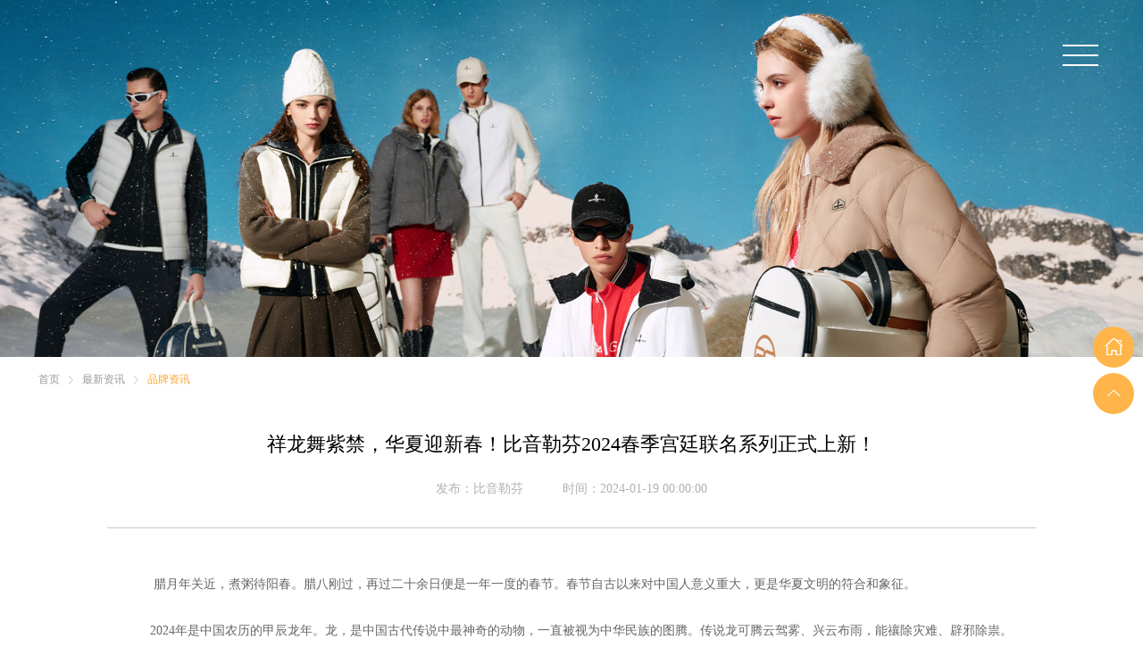

--- FILE ---
content_type: text/html; charset=utf-8
request_url: http://www.biemlf.com/news_det/152.html
body_size: 22445
content:
<!DOCTYPE html>
<html lang="zh-CN">
<head>
    <meta charset="utf-8">
    <meta http-equiv="X-UA-Compatible" content="IE=edge">
    <meta name="apple-mobile-web-app-capable" content="yes" />
    <meta name="apple-mobile-web-app-status-bar-style" content="blank" />
    <meta name="format-detection" content="telephone=no" />
    <meta name="viewport" content="width=device-width, user-scalable=no, initial-scale=1.0, maximum-scale=1.0, minimum-scale=1.0">
    <meta name="Resource-type" content="Document" />
    <base href="http://www.biemlf.com:80/" />
    
    <title>祥龙舞紫禁，华夏迎新春！比音勒芬2024春季宫廷联名系列正式上新！-最新资讯-比音勒芬集团官网</title>
    <meta name="keywords" content="祥龙舞紫禁，华夏迎新春！比音勒芬2024春季宫廷联名系列正式上新！高尔夫服饰,GOLF服装,运动服饰品牌" />
    <meta name="description" content="祥龙舞紫禁，华夏迎新春！比音勒芬2024春季宫廷联名系列正式上新！比音勒芬是一家坚持高端时尚运动服饰品牌定位的高尔夫GOLF服装品牌，在最新资讯栏目可以了解到关于比音勒芬的最新的品牌资讯信息。" />
    
    <link rel="shortcut icon" href="/static/home/images/shortcut-icon.ico" />
    <link href="/static/home/css/iconfont.css" type="text/css" rel="stylesheet" />
    <link href="/static/home/css/animate.css" type="text/css" rel="Stylesheet" />
    <link href="/static/home/css/video-js.min.css" rel="stylesheet">
    <link href="/static/home/css/common.css" type="text/css" rel="stylesheet" />
    
    <link rel="stylesheet" href="/static/home/css/swiper.min.css">
    <link rel="stylesheet" href="/static/home/css/inner.css"/> 

    <style>
        /*导航上的官方商城响应样式*/
        .main-menu li.m-link{
            display: none;
        }    
        @media (max-width: 768px){
            .main-menu li.pc-link{
                display: none;
            }
            .main-menu li.m-link{
                display: block;
            }
        }
    </style>    
    <!-- 技术支持：易点 http://www.eidea.net.cn -->
    <!-- 技术支持：爱企舞 http://www.edh5.com -->
</head>
<body class="">
	<header class="header">
        <div class="fl header-left ">
            <a href="/" class="logo">
                                     <picture> 
                        <!--[if IE 9]><video style="display: none;"><![endif]-->
                        <source srcset="/static/home/images/logo_m.png" media="(max-width: 768px)"> 
                         
                        <!--[if IE 9]></video><![endif]-->
                        <!-- 回退 --> 
                    </picture>
                               
            </a>
            <!-- <div class="stock">股票代码：400－113－2228</div> -->
        </div>
        
        <div class="fr">
            <!-- <div class="search fl"><img src="/static/home/images/search.png"></div> -->
            <div class="nav-btn fl">
                <div class="bar"></div>
                <div class="bar"></div>
                <div class="bar"> </div>  
            </div>
        </div>  
    </header>
    <div class="menu">
        <div class="close"><i class="icon iconfont icon-guanbi1"></i></div>
        <div class="main-menu">
            <ul>
                <li class="clearfix"><a href="/" target="_blank">首页<i class="icon iconfont icon-you"></i></a></li>
                <li class="clearfix">
                    <a href="/brand.html" target="_blank">关于品牌<i class="icon iconfont icon-you"></i></a>
                    <dl>
                        <dd><a href="/brand.html" target="_blank">比音勒芬</a></dd>
                        <dd><a href="/venus.html" target="_blank">威尼斯</a></dd>
                    </dl>
                </li>
                <li class="clearfix">
                    <a href="/news.html" target="_blank">最新资讯<i class="icon iconfont icon-you"></i></a>
                    <dl>
                                                <dd><a href="news.html#entertainment" target="_blank">娱乐</a></dd>
                                                <dd><a href="news.html#latest" target="_blank">事件</a></dd>
                                                <dd><a href="news.html#brand" target="_blank">赛事</a></dd>
                                                <dd><a href="news.html#commonweal" target="_blank">公益</a></dd>
                                            </dl>
                </li>
                <li class="clearfix">
                    <a href="/about.html" target="_blank">关于我们<i class="icon iconfont icon-you"></i></a>
                    <dl>
                        <dd><a href="/about.html" target="_blank">企业简介</a></dd>
                        <dd><a href="/about.html#history" target="_blank">企业历程</a></dd>
                        <dd><a href="/about.html#competence" target="_blank">核心竞争力</a></dd>
                        <dd><a href="/about.html#honor" target="_blank">企业荣誉</a></dd>
                        
                    </dl>
                </li>
                <li class="clearfix">
                    <a href="/invest.html" target="_blank">投资者关系<i class="icon iconfont icon-you"></i></a>
                    <dl>
                        <dd><a href="/invest.html#invest1" target="_blank">公司治理</a></dd>
                        <dd><a href="/invest.html#invest2" target="_blank">高管人员</a></dd>
                        <dd><a href="/invest.html#invest3" target="_blank">股本结构</a></dd>
                        <dd><a href="/invest.html#invest4" target="_blank">分红回报</a></dd>
                        <dd><a href="/invest.html#invest5" target="_blank">定期报告</a></dd>
                        <dd><a href="/invest.html#invest6" target="_blank">投资者互动</a></dd>
                    </dl>
                </li>
                <li class="clearfix">
                	<a href="/join.html" target="_blank">加入我们<i class="icon iconfont icon-you"></i></a>
                	<dl>
                        <dd><a href="/join.html#vision" target="_blank">企业愿景</a></dd>
                        <dd><a href="/join.html#team" target="_blank">团队风采</a></dd>
			<dd><a href="https://app.mokahr.com/social-recruitment/biemlf/94492" target="_blank">加入我们 </a></dd>
                        <!--<dd><a href="/join.html#join" target="_blank">加入我们 </a></dd>-->
                    </dl>
                </li>
                <li class="clearfix"><a href="" target="_blank">会员俱乐部<i class="icon iconfont icon-you"></i></a></li>
                <li class="clearfix"><a href="https://biemlfdlkk.tmall.com" target="_blank">比音勒芬商城<i class="icon iconfont icon-you"></i></a></li>
                <li class="clearfix pc-link"><a href="https://carnavaldevenise.tmall.com" target="_blank">威尼斯商城<i class="icon iconfont icon-you"></i></a></li>
                <li class="clearfix m-link"><a href="https://shop486803170.m.taobao.com" target="_blank">威尼斯商城<i class="icon iconfont icon-you"></i></a></li>
            </ul>
            <div class="lang">
                <a href="">中文</a>
                <a href="">EN</a>
            </div>
        </div>
    </div>
	
    <div class="section">
        <div class="swiper-container banner">
            <div class="swiper-wrapper">
                                <div class="swiper-slide">
                    <img src="/uploads/images/2024-12-22-19-22-32.jpg" class="img-responsive" style="opacity: 1" />
                </div>
                                <div class="swiper-slide">
                    <img src="/uploads/images/2024-12-22-19-22-46.jpg" class="img-responsive" style="opacity: 1" />
                </div>
                                <div class="swiper-slide">
                    <img src="/uploads/images/2024-12-22-19-22-55.jpg" class="img-responsive" style="opacity: 1" />
                </div>
                                <div class="swiper-slide">
                    <img src="/uploads/images/2024-12-22-19-23-08.jpg" class="img-responsive" style="opacity: 1" />
                </div>
                            </div>
            <div class="swiper-pagination"></div>
        </div>
    </div>
    <div class="bread-menu">
        <a href="/">首页</a>
        <a href="/news.html">最新资讯</a>
        <a>品牌资讯</a>
    </div>
    <article class="article partner-container">
        <div class="container">
            <div class="news-det">
                <h3>祥龙舞紫禁，华夏迎新春！比音勒芬2024春季宫廷联名系列正式上新！</h3>
                <div class="news-info"><span>发布：比音勒芬</span><span>时间：2024-01-19 00:00:00</span></div>
                <div class="news-con">
                   <p class="MsoNormal">
	&nbsp; &nbsp; &nbsp; &nbsp; 腊月年关近，煮粥待阳春。腊八刚过，再过二十余日便是一年一度的春节。春节自古以来对中国人意义重大，更是华夏文明的符合和象征。
</p>
<p class="MsoNormal">
	<span></span>
</p>
<p class="MsoNormal">
	<br />
</p>
<p class="MsoNormal">
	&nbsp; &nbsp; &nbsp; &nbsp;2024年是中国农历的甲辰龙年。龙，是中国古代传说中最神奇的动物，一直被视为中华民族的图腾。传说龙可腾云驾雾、兴云布雨，能禳除灾难、辟邪除祟。在中华民族的文化中，龙象征着勤劳勇敢、坚毅厚重、拼搏不屈，是中国文化中独特的标志。中国人自古以来对龙文化的钟情，更让其被誉为龙的传人。<span></span>
</p>
<p class="MsoNormal">
	<br />
</p>
<p class="MsoNormal" style="text-align:center;">
	<img src="/uploads/kindeditor/image/20240119/20240119170913_85942.jpg" alt="" />
</p>
<p class="MsoNormal">
	&nbsp; &nbsp; &nbsp; &nbsp;
</p>
<p class="MsoNormal">
	&nbsp; &nbsp; &nbsp; &nbsp;都说天下神龙，尽现紫禁城中。在故宫博物院里，收录了众多含“龙”元素的文物，从服饰、家具、钟表、瓷器、建筑乃至仪仗兵甲等等。这些“龙”文物走过漫长的岁月长河，依然映照古今，有的甚至来自新石器时代，历商周秦汉，跨过魏晋唐宋，迄于元明清来到今天。<span></span>
</p>
<p class="MsoNormal">
	<br />
</p>
<p class="MsoNormal">
	&nbsp; &nbsp; &nbsp; &nbsp;当经典生活高尔夫休闲风，与中国年文化相碰撞，<span>2024</span>，祥龙舞紫禁，华夏迎新春，开启一场东方美学的不期而遇。以十二生肖龙为引，比音勒芬×故宫宫廷文化<span>2024</span>春季联名系列《龙行天下》正式上新。<span></span>
</p>
<p class="MsoNormal">
	<br />
</p>
<p class="MsoNormal" align="center" style="text-align:center;">
	<img src="/uploads/kindeditor/image/20240119/20240119170931_76250.jpg" alt="" />
</p>
<p class="MsoNormal">
	<br />
</p>
<p class="MsoNormal">
	&nbsp; &nbsp; &nbsp; &nbsp;2024春季，比音勒芬选取故宫博物院内九龙壁和故宫博物院馆藏文物：【赵孟頫行书万寿曲卷】为设计灵感，携手非遗苏绣传承人张雪，取大家之作，以巧匠之技，传华夏之言，创作出比音勒芬×故宫宫廷文化<span>2024</span>春季龙行天下主题系列。<span></span>
</p>
<p class="MsoNormal">
	<br />
</p>
<p class="MsoNormal">
	&nbsp; &nbsp; &nbsp; &nbsp;故宫博物院九龙壁与我国山西大同九龙壁、北京北海公园九龙壁合称“中国三大九龙壁”。位于皇极门南面的九龙壁，壁面以云水为底纹，分饰蓝、绿两色，烘托出水天相连的磅礴气势。下部为汉白玉石须弥座，端庄凝重。壁面九条巨龙腾飞于海水之上，黄色正龙居中，前爪作环抱状，后爪分撅海水，龙身环曲，将火焰宝珠托于头下，瞠目张颔，威风凛然，与皇极殿、宁寿宫坐落于南北轴线上，更显威武庄严。<span></span>
</p>
<p class="MsoNormal">
	<br />
</p>
<p class="MsoNormal" style="text-align:center;">
	<img src="/uploads/kindeditor/image/20240119/20240119170850_35087.jpg" alt="" />
</p>
<p class="MsoNormal" align="center" style="text-align:center;">
	故宫博物院九龙壁<span></span>
</p>
<p class="MsoNormal">
	<br />
</p>
<p class="MsoNormal">
	&nbsp; &nbsp; &nbsp; &nbsp;元代著名书画家赵孟頫，不仅绘画创一代新风，书法更是元代第一人。在行书万寿曲卷中，赵孟頫的书法结构端正匀称、字姿优美潇洒、运笔圆润灵秀，布局密中有疏，同时，飘逸中见内敛的运锋，端美中具俯仰起伏的气势，显示出博取众长而自成一体的艺术特色。<span></span>
</p>
<p class="MsoNormal" align="center" style="text-align:center;">
	<br />
</p>
<p class="MsoNormal" align="center" style="text-align:center;">
	<img src="/uploads/kindeditor/image/20240119/20240119170952_46485.png" alt="" />
</p>
<p class="MsoNormal" align="center" style="text-align:center;">
	故宫博物院馆藏文物：【赵孟頫行书万寿曲卷】局部<span></span>
</p>
<p class="MsoNormal" align="center" style="text-align:center;">
	<br />
</p>
<p class="MsoNormal">
	&nbsp; &nbsp; &nbsp; &nbsp;比音勒芬将九龙壁的正黄龙和赵孟頫书法结合，并用非遗苏绣技艺加以呈现，整幅作品运用近<span>20</span>种非遗针法，<span>16</span>种颜色丝线，历时<span>3</span>个月完成。龙行天下，一方面展现华夏儿女志向高远的傲人风骨，同时，龙本是中华民族的图腾，寓意祥瑞平安、四海太平、国泰民安、兴隆昌盛。<span></span>
</p>
<p class="MsoNormal">
	<br />
</p>
<p class="MsoNormal" align="center" style="text-align:center;">
	<img src="/uploads/kindeditor/image/20240119/20240119171011_34071.jpg" alt="" />
</p>
<p class="MsoNormal">
	<br />
</p>
<p class="MsoNormal">
	&nbsp; &nbsp; &nbsp; &nbsp;此外，本季的主题设计，还结合了梅清高山流水图轴，将景象奇伟的山川之貌、傲然而立于群峰中的陡峭的山石、从山壁飞流而下的瀑布结合《龙》字书法设计而成，辅以品牌英文字母、江崖海水纹等元素设计，展现了中华书画艺术的炉火纯青，也表达了锦绣河山、如诗如画的美好祝愿。<span></span>
</p>
<p class="MsoNormal">
	<br />
</p>
<p class="MsoNormal" align="center" style="text-align:center;">
	<img src="/uploads/kindeditor/image/20240119/20240119171028_21692.jpg" alt="" />
</p>
<p class="MsoNormal">
	<br />
</p>
<p class="MsoNormal">
	&nbsp; &nbsp; &nbsp; &nbsp;恰逢甲辰龙年，庆贺盛世龙岁，比音勒芬以龙行天下，敬贺新春。期待无尽美好的期待与寓意，以衣为语，为大家带去幸福与顺遂的祝愿。也期待更多诸如比音勒芬这样的品牌，以自己的方式弘扬传统文化、传承华夏文明。<span></span>
</p>
<p class="MsoNormal">
	<br />
</p>
<p class="MsoNormal" align="center" style="text-align:center;">
	<img src="/uploads/kindeditor/image/20240119/20240119171101_37853.jpg" alt="" />
</p>                </div>
                <a href="javascript:history.go(-1)" class="btn"><span>返回</span></a>
            </div>
        </div>
    </article>
    ﻿<footer class="footer">
    <div class="container">
        <div class="footer-top ">
            <div class="footer-menu fl">
                <ul>
                    <li>
                        <div><a href="/brand.html">关于品牌</a></div>
                        <dl>
                            <dd><a href="/brand.html">比音勒芬</a></dd>
                            <dd><a href="/venus.html">威尼斯</a></dd>
                        </dl>
                    </li>
                    <li>
                        <div><a href="/news.html">最新资讯</a></div>
                        <dl>
                                                        <dd><a href="news.html#entertainment">娱乐</a></dd>
                                                        <dd><a href="news.html#latest">事件</a></dd>
                                                        <dd><a href="news.html#brand">赛事</a></dd>
                                                        <dd><a href="news.html#commonweal">公益</a></dd>
                                                    </dl>
                    </li>
                    <li>
                        <div><a href="/about.html">关于我们</a></div>
                        <dl>
                            <dd><a href="/about.html">企业简介</a></dd>
                            <dd><a href="/about.html#history">企业历程</a></dd>
                            <dd><a href="/about.html#competence">核心竞争力</a></dd>
                            <dd><a href="/about.html#honor">企业荣誉</a></dd>

                        </dl>
                    </li>
                    <li>
                        <div><a href="/invest.html">投资者关系</a></div>
                        <dl>
                            <dd><a href="/invest.html#invest1">公司治理</a></dd>
                            <dd><a href="/invest.html#invest2">高管人员</a></dd>
                            <dd><a href="/invest.html#invest3">股本结构</a></dd>
                            <dd><a href="/invest.html#invest4">分红回报</a></dd>
                            <dd><a href="/invest.html#invest5">定期报告</a></dd>
                            <dd><a href="/invest.html#invest6">投资者互动</a></dd>
                        </dl>
                    </li>
                    <li>
                        <div><a href="/join.html" target="_blank">加入我们</a></div>
                        <dl>
                            <dd><a href="/join.html#vision">企业愿景</a></dd>
                            <dd><a href="/join.html#team">团队风采</a></dd>
                            <dd><a href="https://app.mokahr.com/social-recruitment/biemlf/94492" target="_blank">加入我们 </a></dd>
                        </dl>
                    </li>
                    <li>
                        <div><a href="" target="_blank">会员俱乐部</a></div>
                    </li>
                    <li>
                        <div><a href="https://biemlfdlkk.tmall.com" target="_blank">比音勒芬商城</a></div>
                    </li>
                    <li class="pc-link">
                        <div><a href="https://carnavaldevenise.tmall.com" target="_blank">威尼斯商城</a></div>
                    </li>
                    <li class="m-link">
                        <div><a href="https://shop486803170.m.taobao.com" target="_blank">威尼斯商城</a></div>
                    </li>
                </ul>
            </div>
            <div class="footer-contact fr">
                <div>全国服务热线: 400－113－2228</div>
                <form method="post" action="/search.html" class="search">
                    <input type="input" name="keywords" placeholder="请输入关键字..." />
                    <button type="submit"><span class="icon iconfont icon-search"></span></button>
                </form>
            </div>
            <div class="clearfix"></div>
        </div>
        <div class="footer-bottom">
            <div class="copyright">
                　Copyright @2012 　比音勒芬服饰股份有限公司保留一切版权&nbsp;&nbsp;&nbsp;<a href="http://beian.miit.gov.cn">粤ICP备11018459号</a>&nbsp;&nbsp;&nbsp;POWERED BY  <a href="http://www.eidea.net.cn/"
                >EIDEA</a>
            </div>
        </div>
    </div>
</footer>
<!-- 侧边栏 -->
    <aside class="aside-nav">
        <div class="aside-nav-in">
            <div class="aside-nav-one more-width back-home">
                <a href="/">
                    <div class="aside-nav-one-img">
                        <img src="/static/home/images/icon_home.png">
                    </div>
                    <div class="aside-nav-one-desc">
                        <p>返回首页</p>
                    </div>
                </a>
            </div><div class="aside-nav-one more-width back-top">
                <a href="javascript:;">
                    <div class="aside-nav-one-img">
                        <img src="/static/home/images/icon_top.png">
                    </div>
                    <div class="aside-nav-one-desc">
                        <p>返回顶部</p>
                    </div>
                </a>
            </div>
        </div>
    </aside>


	<script src="/static/home/js/jquery.min.js"></script>
 	<script src="/static/home/js/jquery.easing.min.js"></script>
 	<script src="/static/home/js/stellar.js"></script>
 	<script src="/static/home/js/main.js"></script>





    <script type="text/javascript" src="/static/home/js/swiper.min.js"></script>
    <script type="text/javascript">
        var swiper = new Swiper('.banner.swiper-container',{
            autoplay:10000,
            speed:1000,
            autoplayDisableOnInteraction : false,
            loop:true,
            pagination : '.banner .swiper-pagination',
            paginationClickable :true,
          
     
        });

        var lifeLength=$('.banner .swiper-pagination').length;

        if(lifeLength<=1){
            $('.banner .swiper-pagination').hide();
            swiper.stopAutoplay();//禁止轮播
            swiper.lockSwipes();//禁止滑动
        }else{
             $('.banner .swiper-pagination').show();
        }
    </script>



<div style="display: none;">
<script>
var _hmt = _hmt || [];
(function() {
  var hm = document.createElement("script");
  hm.src = "https://hm.baidu.com/hm.js?fae46409a1bfee56450670a6afcffc23";
  var s = document.getElementsByTagName("script")[0]; 
  s.parentNode.insertBefore(hm, s);
})();
</script>
</div>
</body>

</html>

--- FILE ---
content_type: text/css
request_url: http://www.biemlf.com/static/home/css/iconfont.css
body_size: 5388
content:
@font-face {font-family: "iconfont";
  src: url('../font/iconfont.eot?t=1553848016837'); /* IE9 */
  src: url('../font/iconfont.eot?t=1553848016837#iefix') format('embedded-opentype'), /* IE6-IE8 */
  url('[data-uri]') format('woff2'),
  url('../font/iconfont.woff?t=1553848016837') format('woff'),
  url('../font/iconfont.ttf?t=1553848016837') format('truetype'), /* chrome, firefox, opera, Safari, Android, iOS 4.2+ */
  url('../font/iconfont.svg?t=1553848016837#iconfont') format('svg'); /* iOS 4.1- */
}

.iconfont {
  font-family: "iconfont" !important;
  font-size: 16px;
  font-style: normal;
  -webkit-font-smoothing: antialiased;
  -moz-osx-font-smoothing: grayscale;
}

.icon-youjian:before {
  content: "\e619";
}

.icon-fold:before {
  content: "\e61d";
}

.icon-unfold:before {
  content: "\e654";
}

.icon-search:before {
  content: "\e604";
}

.icon-xiazai:before {
  content: "\e632";
}

.icon-mingpianxuanzhong12:before {
  content: "\e60b";
}

.icon-weixin:before {
  content: "\e615";
}

.icon-xiangxia:before {
  content: "\e637";
}

.icon-weibo:before {
  content: "\e68f";
}

.icon-dianhua:before {
  content: "\e6ac";
}

.icon-dizhi:before {
  content: "\e60e";
}

.icon-you:before {
  content: "\e64e";
}

.icon-zuo:before {
  content: "\e613";
}

.icon-chuanzhen:before {
  content: "\e95f";
}

.icon-guanbi1:before {
  content: "\e600";
}

.icon-weibo1:before {
  content: "\e62f";
}



--- FILE ---
content_type: text/css
request_url: http://www.biemlf.com/static/home/css/animate.css
body_size: 4051
content:
.animated{-webkit-animation-duration:1s;animation-duration:1s;-webkit-animation-fill-mode:both;animation-fill-mode:both}@-webkit-keyframes fadeInUp50{0%{opacity:0;-webkit-transform:translate3d(0,50px,0);transform:translate3d(0,50px,0)}100%{opacity:1;-webkit-transform:none;transform:none}}@keyframes fadeInUp50{0%{opacity:0;-webkit-transform:translate3d(0,50px,0);-ms-transform:translate3d(0,50px,0);transform:translate3d(0,50px,0)}100%{opacity:1;-webkit-transform:none;-ms-transform:none;transform:none}}.fadeInUp50{-webkit-animation-name:fadeInUp50;animation-name:fadeInUp50}@-webkit-keyframes fadeInLeft50{0%{opacity:0;-webkit-transform:translate3d(-50px,0,0);transform:translate3d(-50px,0,0)}100%{opacity:1;-webkit-transform:none;transform:none}}@keyframes fadeInLeft50{0%{opacity:0;-webkit-transform:translate3d(-50px,0,0);-ms-transform:translate3d(-50px,0,0);transform:translate3d(-50px,0,0)}100%{opacity:1;-webkit-transform:none;-ms-transform:none;transform:none}}.fadeInLeft50{-webkit-animation-name:fadeInLeft50;animation-name:fadeInLeft50}@-webkit-keyframes fadeInRight50{0%{opacity:0;-webkit-transform:translate3d(50px,0,0);transform:translate3d(50px,0,0)}100%{opacity:1;-webkit-transform:none;transform:none}}@keyframes fadeInRight50{0%{opacity:0;-webkit-transform:translate3d(50px,0,0);-ms-transform:translate3d(50px,0,0);transform:translate3d(50px,0,0)}100%{opacity:1;-webkit-transform:none;-ms-transform:none;transform:none}}.fadeInRight50{-webkit-animation-name:fadeInRight50;animation-name:fadeInRight50}@-webkit-keyframes bounce-down{25%{opacity:1;-webkit-transform:translateY(-5px)}100%,50%{opacity:1;-webkit-transform:translateY(0)}75%{opacity:1;-webkit-transform:translateY(5px)}}@keyframes bounce-down{25%{opacity:1;transform:translateY(-5px)}100%,50%{opacity:1;transform:translateY(0)}75%{opacity:1;transform:translateY(5px)}}@-webkit-keyframes bounce-circle{0%{opacity:0;filter:alpha(opacity=0);transform:scale(1);-ms-transform:scale(1);-o-transform:scale(1);-webkit-transform:scale(1);-moz-transform:scale(1)}20%{opacity:1;filter:alpha(opacity=100)}100%,80%{opacity:0;filter:alpha(opacity=0);transform:scale(2);-ms-transform:scale(2);-o-transform:scale(2);-webkit-transform:scale(2);-moz-transform:scale(2)}}@keyframes centerBig{0%{transform:scale(1);-ms-transform:scale(1);-o-transform:scale(1);-webkit-transform:scale(1);-moz-transform:scale(1)}100%{transform:scale(1.2);-ms-transform:scale(1.2);-o-transform:scale(1.2);-webkit-transform:scale(1.2);-moz-transform:scale(1.2)}}@-webkit-keyframes fadeInLeft20{0%{opacity:0;-webkit-transform:translate3d(-20px,0,0);transform:translate3d(-20px,0,0)}100%{opacity:1;-webkit-transform:none;transform:none}}@keyframes fadeInLeft20{0%{opacity:0;-webkit-transform:translate3d(-20px,0,0);-ms-transform:translate3d(-20px,0,0);transform:translate3d(-20px,0,0)}100%{opacity:1;-webkit-transform:none;-ms-transform:none;transform:none}}.fadeInLeft20{-webkit-animation-name:fadeInLeft20;animation-name:fadeInLeft20}@-webkit-keyframes fadeInRight20{0%{opacity:0;-webkit-transform:translate3d(20px,0,0);transform:translate3d(20px,0,0)}100%{opacity:1;-webkit-transform:none;transform:none}}@keyframes fadeInRight20{0%{opacity:0;-webkit-transform:translate3d(20px,0,0);-ms-transform:translate3d(20px,0,0);transform:translate3d(20px,0,0)}100%{opacity:1;-webkit-transform:none;-ms-transform:none;transform:none}}.fadeInRight20{-webkit-animation-name:fadeInRight20;animation-name:fadeInRight20}@-webkit-keyframes fadeInUp20{0%{opacity:0;-webkit-transform:translate3d(0,20px,0);transform:translate3d(0,20px,0)}100%{opacity:1;-webkit-transform:none;transform:none}}@keyframes fadeInUp20{0%{opacity:0;-webkit-transform:translate3d(0,20px,0);-ms-transform:translate3d(0,20px,0);transform:translate3d(0,20px,0)}100%{opacity:1;-webkit-transform:none;-ms-transform:none;transform:none}}.fadeInUp20{-webkit-animation-name:fadeInUp20;animation-name:fadeInUp20}@keyframes circleMove{0%{opacity:0;bottom:-110%}100%{opacity:1;bottom:-80%}}@keyframes circle2Move{0%{opacity:0;top:-180%}100%{opacity:1;top:-75%}}

--- FILE ---
content_type: text/css
request_url: http://www.biemlf.com/static/home/css/common.css
body_size: 33543
content:
@charset "utf-8";
/* 图片放大 */
.img_scale {
  overflow: hidden;
}
.img_scale img {
  transition: transform 0.6s ease;
  -ms-transition: transform 0.6s ease;
  -o-transition: transform 0.6s ease;
  -webkit-transition: transform 0.6s ease;
  -moz-transition: transform 0.6s ease;
}
.img_scale:hover img {
  transform: scale(1.05);
  -ms-transform: scale(1.05);
  -o-transform: scale(1.05);
  -webkit-transform: scale(1.05);
  -moz-transform: scale(1.05);
}
@font-face {
 
      font-family: 'Adobe songti';
      src: url('../font/Adobe songti.eot');
      src: url('../font/Adobe songti.oft');
      src: url('../font/Adobe songti.eot?#font-spider') format('embedded-opentype'),
           url('../font/Adobe songti.woff') format('woff'), 
           url('../font/Adobe songti.ttf') format('truetype'), 
           url('../font/Adobe songti.svg') format('svg');
      font-weight: normal;
      font-style: normal;
 
}
body {
  overflow-x: hidden;
  margin: 0;
  padding: 0;
  line-height: 1.4286;
  font-size: 14px;
  font-family: "Microsoft YaHei";
  position: relative;
  background: #fff;
  min-width: 320px;
}
.html-body-overflow {
  overflow-x: hidden;
  overflow-y: hidden;
}
.ovfHiden {
  overflow: hidden;
  height: 100%;
}
body,
h1,
h2,
h3,
h4,
h5,
h6,
hr,
p,
blockquote,
dl,
dt,
dd,
ul,
ol,
li,
pre,
fieldset,
lengend,
button,
input,
textarea,
th,
td {
  margin: 0;
  padding: 0;
  _background-image: url(about:blank);
  _background-attachment: fixed;
}
/* 清除内外边距 */
*,
*:after,
*::before {
  -moz-box-sizing: border-box;
  box-sizing: border-box;
}
/*首页视频*/
div#section1 {
  margin: auto;
  /*width: 88.1%;*/
}
div#brandvideo {
  margin: 0 auto 3.125%;
  width: 88.1%;
}
/*威尼斯视频*/
#vbrandvideo{
  margin: 0 auto 3.125%;
  width: 51.829%;
}
ul,
ol,
li {
  list-style: none;
}
img {
  border: none;
  vertical-align: middle;
}
.img-responsive {
  width: 100%;
  height: auto;
}
/*自适应图片*/
/* a标签 */
a {
  text-decoration: none ;
  color: #000000 ;
}
a:hover {
  text-decoration: none ;
}
/* 表单元素默认样式 */
input,
button,
select,
textarea {
  outline: none;
  -webkit-appearance: none;
  border-radius: 0;
  box-shadow: none;
  border: none;
  background: none;
}
input:focus,
textarea:focus {
  outline: none;
  border: 1px solid #783911;
}
textarea {
  resize: none;
  overflow: auto;
}
::-webkit-input-placeholder {
  font-size: 14px;
  color: #999;
}
:-moz-placeholder {
  font-size: 14px;
  color: #999;
}
::-moz-placeholder {
  font-size: 14px;
  color: #999;
}
:-ms-input-placeholder {
  font-size: 14px;
  color: #999;
}
/*定义border*/
table {
  border-collapse: collapse;
}
/* 定义浮动居中 */
.fl {
  float: left;
  display: inline;
}
.fr {
  float: right;
  display: inline;
}
.center {
  margin: 0 auto;
}
.clear {
  clear: both;
  height: 0px;
  line-height: 0px;
  font-size: 0px;
}
.clearfix:after,
.clearfix:before {
  content: "";
  display: table;
}
.clearfix:after {
  clear: both;
}
.clearfix {
  zoom: 1;
}
.ellipse {
  overflow: hidden;
  text-overflow: ellipsis;
  white-space: nowrap;
}
.ib-middle {
  display: inline-block;
  vertical-align: middle;
}
.uppercase {
  text-transform: uppercase;
}
.full {
  width: 100%;
  height: 100%;
}
/* 侧边栏 */
.aside-nav {
  position: fixed;
  right: 10px;
  top: 50%;
  z-index: 999;
}
.aside-nav-one {
  position: relative;
  margin-top: 6px;
  margin-bottom: 6px;
  height: 46px;
  width: 46px;
  line-height: 46px;
  text-align: right;
}
.aside-nav-one-img {
  color: #f5af06;
  position: absolute;
  left: 0;
  top: -1px;
  z-index: 10;
  width: 46px;
  height: 46px;
  text-align: center;
  -webkit-transition: .3s;
  -o-transition: .3s;
  -ms-transition: .3s;
  -moz-transition: .3s;
  transition: .3s;
}
.back-home .aside-nav-one-img img {
  width: 21px;
}
.aside-nav-one-img img {
  width: 15px;
}
.aside-nav-one-desc {
  position: absolute;
  right: 0;
  padding-right: 16px;
  width: 46px;
  height: 46px;
  font-size: 14px;
  line-height: 46px;
  background: #ffb549;
  color: #ffb549;
  border-radius: 50px;
  overflow: hidden;
  -webkit-box-sizing: border-box;
  box-sizing: border-box;
  -webkit-transition: .3s, color .1s;
  -o-transition: .3s, color .1s;
  -ms-transition: .3s, color .1s;
  -moz-transition: .3s, color .1s;
  transition: .3s, color .1s;
}
.aside-nav-one-desc p {
  opacity: 0;
  -webkit-transition: .3s;
  -o-transition: .3s;
  transition: .3s;
}
.aside-nav-one-desc a {
  color: #fff;
}
.more-width:hover .aside-nav-one-desc {
  width: 130px;
  color: #fff;
  -webkit-transition: .3s;
  -o-transition: .3s;
  -ms-transition: .3s;
  -moz-transition: .3s;
  transition: .3s;
  background: #f5af06;
}
.more-width:hover .aside-nav-one-img {
  left: -75px;
}
.more-width:hover .aside-nav-one-desc p {
  opacity: 1;
  -webkit-transition: .3s;
  -o-transition: .3s;
  -ms-transition: .3s;
  -moz-transition: .3s;
  transition: .3s;
}
.sec_title {
  position: absolute;
  left: 50%;
  top: 50%;
  transform: translate(-50%, -50%);
  -ms-transform: translate(-50%, -50%);
  -o-transform: translate(-50%, -50%);
  -webkit-transform: translate(-50%, -50%);
  -moz-transform: translate(-50%, -50%);
  line-height: 1;
  padding-bottom: 20px;
  color: #fff;
  font-size: 22px;
  z-index: 9999;
  letter-spacing: 2px;
}
.sec_title:after {
  content: "";
  width: 100%;
  height: 2px;
  position: absolute;
  background: #ffffff;
  bottom: 0;
  left: 50%;
  transform: translateX(-50%);
  -ms-transform: translateX(-50%);
  -o-transform: translateX(-50%);
  -webkit-transform: translateX(-50%);
  -moz-transform: translateX(-50%);
  transition: all 0.6s ease;
  -ms-transition: all 0.6s ease;
  -o-transition: all 0.6s ease;
  -webkit-transition: all 0.6s ease;
  -moz-transition: all 0.6s ease;
}
.page {
  margin: 38px 0 0;
  height: 35px;
  text-align: center;
}
.page .pagination {
  float: left;
  position: relative;
  left: 50%;
}
.page .pagination li {
  border: 1px solid #ffa32c;
  float: left;
  position: relative;
  left: -50%;
  width: 35px;
  height: 35px;
  line-height: 35px;
  font-size: 14px;
  color: #ffa32c;
  margin: 0 5px;
  transition: all 0.4s;
  -ms-transition: all 0.4s;
  -o-transition: all 0.4s;
  -webkit-transition: all 0.4s;
  -moz-transition: all 0.4s;
}
.page .pagination li a {
  color: #ffa32c;
  display: block;
  width: 100%;
  height: 100%;
}
.page .pagination li:first-child,
.page .pagination li:last-child {
  width: 60px;
}
.page .pagination li:first-child span,
.page .pagination li:last-child span {
  color: #ffa32c;
}
.page .pagination li:hover {
  border-color: #ffa32c;
  background: #ffa32c;
  color: #fff;
}
.page .pagination li:hover.disabled {
  border-color: #ffa32c;
  background: transparent;
}
.page .pagination li:hover a {
  color: #fff;
}
.page .pagination li.active {
  border-color: #ffa32c;
}
.vjs-poster{
  background-size: cover;
}
.vjs-control-text{
  display: none;
}
.video-js .vjs-big-play-button .vjs-icon-placeholder:before,
.video-js .vjs-play-control .vjs-icon-placeholder:before,
.vjs-icon-play:before {
  content: "";
}
.video-js .vjs-big-play-button {
  width: 84px;
  height: 84px;
  border: none;
  border-radius: 0;
  opacity: 1;
  background-color: transparent;
  background: url(../images/play2.png) no-repeat;
  
}
.video-js .vjs-big-play-button:hover {
  border: none;
  background-color: transparent;
  background: url(../images/play2.png) no-repeat;
  
}
.banner {
  overflow: hidden;
}
/* 通用 */
.loading {
  position: fixed;
  background: #d6d6d6;
  left: 0;
  top: 0;
  width: 100%;
  height: 100vh;
  z-index: 9999;
}
.loading:before,
.loading:after {
  content: "";
  width: 100%;
  height: 50%;
  left: 0;
  position: absolute;
  background: #f6f6f6;
  z-index: 1;
  transition: all 0.8s ease;
  -ms-transition: all 0.8s ease;
  -o-transition: all 0.8s ease;
  -webkit-transition: all 0.8s ease;
  -moz-transition: all 0.8s ease;
}
.loading:before {
  top: 0;
}
.loading:after {
  bottom: 0;
}
.loading > div {
  position: absolute;
  width: 100%;
  left: 0;
  top: 50%;
  transform: translateY(-50%);
  -ms-transform: translateY(-50%);
  -o-transform: translateY(-50%);
  -webkit-transform: translateY(-50%);
  -moz-transform: translateY(-50%);
  z-index: 2;
  text-align: center;
  transition: all 0.4s ease;
  -ms-transition: all 0.4s ease;
  -o-transition: all 0.4s ease;
  -webkit-transition: all 0.4s ease;
  -moz-transition: all 0.4s ease;
}
.loading.hide {
  visibility: hidden;
  transition: all 0.4s ease 0.4s;
  -ms-transition: all 0.4s ease 0.4s;
  -o-transition: all 0.4s ease 0.4s;
  -webkit-transition: all 0.4s ease 0.4s;
  -moz-transition: all 0.4s ease 0.4s;
}
.loading.hide > div {
  opacity: 0;
  filter: alpha(opacity=0);
  transition: all 0.4s ease;
  -ms-transition: all 0.4s ease;
  -o-transition: all 0.4s ease;
  -webkit-transition: all 0.4s ease;
  -moz-transition: all 0.4s ease;
}
.loading.hide:before,
.loading.hide:after {
  height: 0;
  transition: all 0.8s ease;
  -ms-transition: all 0.8s ease;
  -o-transition: all 0.8s ease;
  -webkit-transition: all 0.8s ease;
  -moz-transition: all 0.8s ease;
}
.left_line,
.right_line {
  position: absolute;
  width: 0%;
  height: 1px;
  background: #d6d6d6;
  top: 50%;
  margin-top: -0.5px;
  display: block;
  animation: bowling1Move 5s linear forwards;
  -webkit-animation: bowling1Move 5s linear forwards;
  -moz-animation: bowling1Move 5s linear forwards;
  -o-animation: bowling1Move 5s linear forwards;
  z-index: 100001;
}
.left_line {
  left: 0;
}
.right_line {
  right: 0;
}
@-webkit-keyframes bowling1Move {
  0% {
    width: 0%;
  }
  100% {
    width: 100%;
  }
}
@keyframes bowling1Move {
  0% {
    width: 0%;
  }
  100% {
    width: 1920px;
  }
}
.center {
  position: relative;
  height: 88px;
}
.box {
  position: absolute;
  left: 0;
  top: 0%;
  height: 100%;
  width: 88px;
  animation: bowling2Move 5s linear forwards;
  -webkit-animation: bowling2Move 5s linear forwards;
  -moz-animation: bowling2Move 5s linear forwards;
  -o-animation: bowling2Move 5s linear forwards;
}
@-webkit-keyframes bowling2Move {
  0% {
    left: 0%;
  }
  100% {
    left: 100%;
  }
}
@keyframes bowling2Move {
  0% {
    left: 0%;
  }
  100% {
    left: 1920px;
  }
}
.boll {
  width: 88px;
  height: 88px;
  background-color: #ff3333;
  position: absolute;
  top: 50%;
  margin-top: -44px;
  left: 0px;
  -moz-border-radius: 50px;
  -webkit-border-radius: 50px;
  border-radius: 50px;
  background: url(../images/main-golf.png) no-repeat;
  animation: roll 1s linear infinite;
  -webkit-animation: roll 1s linear infinite;
  -moz-animation: roll 1s linear infinite;
  -o-animation: roll 1s linear infinite;
}
.shadow {
  width: 207px;
  height: 37px;
  position: absolute;
  left: 50%;
  margin-left: -103.5px;
  bottom: 20px;
  background: url(../images/golf-shadow.png) no-repeat center / cover;
  animation: shrink 2s ease-in-out infinite;
  -webkit-animation: shrink 2s ease-in-out infinite;
  -moz-animation: shrink 2s ease-in-out infinite;
  -o-animation: shrink 2s ease-in-out infinite;
}
.number {
  font-size: 76px;
  color: #ffffff;
  font-family: 'Adobe songti';
  text-shadow: 0px 0px 30px rgba(0, 0, 0, 0.1);
}
@-webkit-keyframes roll {
  0% {
    transform: rotate(0);
    -webkit-transform: rotate(0);
    -ms-transform: rotate(0);
    -o-transform: rotate(0);
    -moz-transform: rotate(0);
  }
  100% {
    transform: rotate(360deg);
    -webkit-transform: rotate(360deg);
    -ms-transform: rotate(360deg);
    -o-transform: rotate(360deg);
    -moz-transform: rotate(360deg);
  }
}
@keyframes roll {
  0% {
    transform: rotate(0);
    -webkit-transform: rotate(0);
    -ms-transform: rotate(0);
    -o-transform: rotate(0);
    -moz-transform: rotate(0);
  }
  100% {
    transform: rotate(360deg);
    -webkit-transform: rotate(360deg);
    -ms-transform: rotate(360deg);
    -o-transform: rotate(360deg);
    -moz-transform: rotate(360deg);
  }
}
/*阴影的动画*/
@-webkit-keyframes shrink {
  0% {
    transform: scale(1);
    -webkit-transform: scale(1);
    -ms-transform: scale(1);
    -o-transform: scale(1);
    -moz-transform: scale(1);
    -webkit-animation-timing-function: ease-in;
  }
  65% {
    transform: scale(0.6);
    -webkit-transform: scale(0.6);
    -ms-transform: scale(0.6);
    -o-transform: scale(0.6);
    -moz-transform: scale(0.6);
  }
  100% {
    transform: scale(1);
    -webkit-transform: scale(1);
    -ms-transform: scale(1);
    -o-transform: scale(1);
    -moz-transform: scale(1);
  }
}
.container {
  width: 81.25%;
  margin: 0 auto;
  padding: 0;
}
/*more*/
.btn {
  width: 160px;
  height: 42px;
  line-height: 42px;
  text-align: center;
  background: #ffa32c;
  color: #fff;
  font-family: "Arial";
  display: block;
  margin-top: 5.8%;
  margin-left: 1px;
  overflow: hidden;
  position: relative;
  font-size: 12px;
  text-transform: uppercase;
}
.btn span {
  position: relative;
  z-index: 2;
}
.btn:after {
  content: "";
  width: 200px;
  height: 200px;
  background: #fb8e02;
  border-radius: 50%;
  position: absolute;
  left: 50%;
  top: 50%;
  margin-top: -100px;
  margin-left: -100px;
  z-index: 1;
  transform: scale(0);
  -ms-transform: scale(0);
  -o-transform: scale(0);
  -webkit-transform: scale(0);
  -moz-transform: scale(0);
  transition: all 0.4s ease-in-out;
  -ms-transition: all 0.4s ease-in-out;
  -o-transition: all 0.4s ease-in-out;
  -webkit-transition: all 0.4s ease-in-out;
  -moz-transition: all 0.4s ease-in-out;
}
.btn:hover:after {
  transform: scale(1);
  -ms-transform: scale(1);
  -o-transform: scale(1);
  -webkit-transform: scale(1);
  -moz-transform: scale(1);
}
/*header*/
.header {
  position: absolute;
  left: 0;
  top: 0;
  width: 100%;
  z-index: 999;
  height: 138px;
  line-height: 138px;
  color: #ffffff;
  font-size: 14px;
  text-align: center;
}
.header .fl {
  margin-left: 184px;
}
.header .logo {
  margin-top: 50px;
  display: block;
  line-height: 1;
}
.header .fr {
  margin-right: 153px;
}
.stock {
  line-height: 24px;
}
.nav-btn {
  width: 49px;
  height: 26px;
  cursor: pointer;
  margin-top: 56px;
  position: relative;
  transition: all 0.4s ease;
  -ms-transition: all 0.4s ease;
  -o-transition: all 0.4s ease;
  -webkit-transition: all 0.4s ease;
  -moz-transition: all 0.4s ease;
  z-index: 99999;
}
.bar {
  position: absolute;
  height: 2px;
  width: 100%;
  display: block;
  position: relative;
  background-color: #fff;
  transition: all 0.4s ease;
  -ms-transition: all 0.4s ease;
  -o-transition: all 0.4s ease;
  -webkit-transition: all 0.4s ease;
  -moz-transition: all 0.4s ease;
}
.bar:nth-of-type(1) {
  top: 0;
  -moz-transition: top 0.3s ease 0.3s, -moz-transform 0.3s ease-out 0.1s;
  -o-transition: top 0.3s ease 0.3s, -o-transform 0.3s ease-out 0.1s;
  -webkit-transition: top 0.3s ease, -webkit-transform 0.3s ease-out;
  -webkit-transition-delay: 0.3s, 0.1s;
  transition: top 0.3s ease 0.3s, transform 0.3s ease-out 0.1s;
}
.bar:nth-of-type(2) {
  top: 12px;
  -moz-transition: ease 0.3s 0.3s;
  -o-transition: ease 0.3s 0.3s;
  -webkit-transition: ease 0.3s;
  -webkit-transition-delay: 0.3s;
  transition: ease 0.3s 0.3s;
}
.bar:nth-of-type(3) {
  top: 24px;
  -moz-transition: top 0.3s ease 0.3s, -moz-transform 0.3s ease-out 0.1s;
  -o-transition: top 0.3s ease 0.3s, -o-transform 0.3s ease-out 0.1s;
  -webkit-transition: top 0.3s ease, -webkit-transform 0.3s ease-out;
  -webkit-transition-delay: 0.3s, 0.1s;
  transition: top 0.3s ease 0.3s, transform 0.3s ease-out 0.1s;
}
.nav-btn:hover .bar:nth-of-type(2) {
  width: 100%;
  transition: all 0.3s ease 0s;
  -ms-transition: all 0.3s ease 0s;
  -o-transition: all 0.3s ease 0s;
  -webkit-transition: all 0.3s ease 0s;
  -moz-transition: all 0.3s ease 0s;
}
.nav-btn.open {
  -moz-transition: -moz-transform 0.3s ease 0.5s;
  -o-transition: -o-transform 0.3s ease 0.5s;
  -webkit-transition: -webkit-transform 0.3s ease;
  -webkit-transition-delay: 0.5s;
  transition: transform 0.3s ease 0.5s;
  -moz-transform: rotate(45deg);
  -ms-transform: rotate(45deg);
  -webkit-transform: rotate(45deg);
  transform: rotate(45deg);
}
.nav-btn.open .bar:nth-of-type(1) {
  top: 7px;
  -moz-transform: rotate(0deg);
  -ms-transform: rotate(0deg);
  -webkit-transform: rotate(0deg);
  transform: rotate(0deg);
  -moz-transition: top 0.3s ease 0.1s, -moz-transform 0.3s ease-out 0.5s;
  -o-transition: top 0.3s ease 0.1s, -o-transform 0.3s ease-out 0.5s;
  -webkit-transition: top 0.3s ease, -webkit-transform 0.3s ease-out;
  -webkit-transition-delay: 0.1s, 0.5s;
  transition: top 0.3s ease 0.1s, transform 0.3s ease-out 0.5s;
}
.nav-btn.open .bar:nth-of-type(2) {
  opacity: 0;
}
.nav-btn.open .bar:nth-of-type(3) {
  top: 5px;
  -moz-transform: rotate(90deg);
  -ms-transform: rotate(90deg);
  -webkit-transform: rotate(90deg);
  transform: rotate(90deg);
  -moz-transition: top 0.3s ease 0.1s, -moz-transform 0.3s ease-out 0.5s;
  -o-transition: top 0.3s ease 0.1s, -o-transform 0.3s ease-out 0.5s;
  -webkit-transition: top 0.3s ease, -webkit-transform 0.3s ease-out;
  -webkit-transition-delay: 0.1s, 0.5s;
  transition: top 0.3s ease 0.1s, transform 0.3s ease-out 0.5s;
}
.menu {
  position: fixed;
  padding: 0 60px;
  right: -120%;
  top: 0;
  height: 100%;
  background: #fff;
  z-index: 10000;
  width: 260px;
  transition: all 1s ease;
  -ms-transition: all 1s ease;
  -o-transition: all 1s ease;
  -webkit-transition: all 1s ease;
  -moz-transition: all 1s ease;
  -webkit-box-shadow: 0 0 60px rgba(0, 0, 0, 0.2);
  box-shadow: 0 0 60px rgba(0, 0, 0, 0.2);
}
.menu .close {
  position: absolute;
  right: 15px;
  top: 15px;
  color: #c7c7c7;
  font-size: 14px;
  cursor: pointer;
  transition: all 0.4s ease;
  -ms-transition: all 0.4s ease;
  -o-transition: all 0.4s ease;
  -webkit-transition: all 0.4s ease;
  -moz-transition: all 0.4s ease;
}
.menu .close:hover {
  color: #071d49;
}
.menu .main-menu {
  position: absolute;
  top: 50%;
  left: 50%;
  transform: translate(-50%, -50%);
  -ms-transform: translate(-50%, -50%);
  -o-transform: translate(-50%, -50%);
  -webkit-transform: translate(-50%, -50%);
  -moz-transform: translate(-50%, -50%);
}
.menu ul li {
  border-bottom: 1px solid #dbdbdb;
}
.menu ul li > a {
  width: 135px;
  height: 60px;
  line-height: 60px;
  display: block;
  height: 100%;
  width: 100%;
  color: #071d49;
  font-size: 15px;
  transition: all 0.4s ease;
  -ms-transition: all 0.4s ease;
  -o-transition: all 0.4s ease;
  -webkit-transition: all 0.4s ease;
  -moz-transition: all 0.4s ease;
}
.menu ul li .icon {
  font-size: 13px;
  color: #c7c7c7;
  float: right;
  padding-right: 5px;
  transition: all 0.4s ease;
  -ms-transition: all 0.4s ease;
  -o-transition: all 0.4s ease;
  -webkit-transition: all 0.4s ease;
  -moz-transition: all 0.4s ease;
}
.menu ul li:hover > a {
  color: #ffa32c;
}
.menu ul li:hover .icon {
  padding-right: 0;
  color: #ffa32c;
}
.menu dl {
  padding: 10% 0;
  border-top: 1px solid #dbdbdb;
  display: none;
}
.menu dl dd a {
  display: block;
  color: #071d49;
  font-size: 12px;
  line-height: 40px;
  transition: all 0.4s ease;
  -ms-transition: all 0.4s ease;
  -o-transition: all 0.4s ease;
  -webkit-transition: all 0.4s ease;
  -moz-transition: all 0.4s ease;
}
.menu dl dd a:hover {
  color: #ffa32c;
}
.menu.show {
  right: 0;
}
.lang {
  margin: 30px auto 0;
}
.lang a {
  line-height: 30px;
  font-size: 14px;
  display: inline-block;
  color: #666666;
  transition: all 0.4s ease;
  -ms-transition: all 0.4s ease;
  -o-transition: all 0.4s ease;
  -webkit-transition: all 0.4s ease;
  -moz-transition: all 0.4s ease;
}
.lang a:first-child:after {
  content: '/';
  font-size: 18px;
  line-height: 30px;
  color: #666;
  display: inline-block;
  vertical-align: middle;
  margin: 0 5px;
}
.lang a:hover {
  color: #071d49;
  transition: all 0.4s ease;
  -ms-transition: all 0.4s ease;
  -o-transition: all 0.4s ease;
  -webkit-transition: all 0.4s ease;
  -moz-transition: all 0.4s ease;
}
.main-tit {
  margin-bottom: 92px;
}
.main-tit .en {
  font-size: 45px;
  color: #363636;
  line-height: 1;
  text-transform: uppercase;
  font-family: 'ACaslonPro';
}
.main-tit .line {
  width: 54px;
  height: 1px;
  background: #363636;
  margin: 30px 0;
}
.main-tit .cn {
  font-size: 16px;
  color: #ffa32c;
  line-height: 1;
}
.con {
  color: #666;
  font-size: 14px;
  line-height: 26px;
}
.more {
  display: block;
  z-index: 9999;
  width: 140px;
  height: 38px;
  border: 1px solid #ffa32c;
  text-align: center;
  line-height: 38px;
  font-size: 12px;
  color: #ffa32c;
  font-family: Arial;
  position: relative;
  transition: all 0.3s ease;
  -ms-transition: all 0.3s ease;
  -o-transition: all 0.3s ease;
  -webkit-transition: all 0.3s ease;
  -moz-transition: all 0.3s ease;
}
.more span {
  right: -32px;
  position: absolute;
  width: 52px;
  height: 1px;
  background: #ffa32c;
  top: 50%;
  margin-top: -0.5px;
  transition: all 0.3s ease;
  -ms-transition: all 0.3s ease;
  -o-transition: all 0.3s ease;
  -webkit-transition: all 0.3s ease;
  -moz-transition: all 0.3s ease;
}
.more span:after {
  content: "";
  width: 0;
  height: 0;
  position: absolute;
  right: -1px;
  top: -2.5px;
  border-width: 3px 0 3px 3px;
  border-style: solid;
  border-color: transparent transparent transparent #ffa32c;
  transition: all 0.3s ease;
  -ms-transition: all 0.3s ease;
  -o-transition: all 0.3s ease;
  -webkit-transition: all 0.3s ease;
  -moz-transition: all 0.3s ease;
}
.more:hover {
  background: #000;
  color: #fff;
  border: 1px solid #000;
  padding-left: 10px;
}
.more:hover span {
  right: -42px;
  background: #000;
}
.more:hover span:after {
  border-color: transparent transparent transparent #000;
}
.banner {
  position: relative;
}
/*标题*/
.inner-tit {
  text-align: center;
}
.inner-tit .en {
  color: #929292;
  font-size: 48px;
  line-height: 1;
  text-transform: uppercase;
  font-family: "Adobe songti", "宋体";
}
.inner-tit .en:after {
  content: "";
  width: 80px;
  height: 1px;
  display: block;
  margin: 1.042% auto;
  background: -webkit-linear-gradient(left, transparent, #ffa32d, transparent);
  /* Safari 5.1 - 6.0 */
  background: -o-linear-gradient(left, transparent, #ffa32d, transparent);
  /* Opera 11.1 - 12.0 */
  background: -moz-linear-gradient(left, transparent, #ffa32d, transparent);
  /* Firefox 4.6 - 15 */
  background: linear-gradient(to right, transparent, #ffa32d, transparent);
  /* 标准的语法（必须放在最后） */
}
.inner-tit .cn {
  font-size: 20px;
  color: #929292;
  line-height: 1;
}
@media (max-width: 1750px) {
  .inner-tit .en {
    font-size: 44px;
  }
}
@media (max-width: 1680px) {
  .inner-tit .en {
    font-size: 42px;
  }
  .inner-tit .cn {
    font-size: 18px;
  }
  #vbrandvideo {
    width: 64.829%;
  }
}
@media (max-width: 1560px) {
  .inner-tit .en {
    font-size: 36px;
  }
  .inner-tit .cn {
    font-size: 16px;
  }
}
@media (max-width: 1440px) {
  .inner-tit .en {
    font-size: 36px;
  }
  .inner-tit .cn {
    font-size: 16px;
  }
  #vbrandvideo {
      width: 72.829%;
  }
}
@media (max-width: 1200px) {
  .inner-tit .en {
    font-size: 30px;
  }
  #vbrandvideo {
      width: 77.829%;
  }
}
@media (max-width: 1000px) {
  .inner-tit .en {
    font-size: 26px;
  }
}
@media (max-width: 992px) {
  #vbrandvideo {
      width: 86%;
  }
}
@media (max-width: 768px) {
  .inner-tit .en {
    font-size: 22px;
  }
  .inner-tit .cn {
    font-size: 15px;
  }
  #vbrandvideo {
    margin: 0 auto;
      width: 90%;
  }
}
@media (max-width: 480px) {
  .inner-tit .en {
    font-size: 20px;
  }
  .inner-tit .cn {
    font-size: 13px;
  }
}
@media (max-width: 480px) {
  .inner-tit .cn {
    font-size: 12px;
    padding-top: 5px;
  }
}
/*footer*/
.footer {
  padding-top: 3.646%;
  background: #f4f4f4;
}
.footer .contact-list a,
.contact-con .contact-list a {
  display: inline-block;
  position: relative;
}
.footer .contact-list a span,
.contact-con .contact-list a span {
  font-size: 26px;
  color: #2c3e64;
  border-radius: 100%;
  border: 1px solid #1c3e64;
  padding: 8px;
}
.footer .contact-list .code,
.contact-con .contact-list .code {
  position: absolute;
  left: 50%;
  top: 50%;
  transform: translateX(-50%);
  -ms-transform: translateX(-50%);
  -o-transform: translateX(-50%);
  -webkit-transform: translateX(-50%);
  -moz-transform: translateX(-50%);
  top: -120px;
  opacity: 0;
  filter: alpha(opacity=0);
  visibility: hidden;
  transition: all 0.4s ease;
  -ms-transition: all 0.4s ease;
  -o-transition: all 0.4s ease;
  -webkit-transition: all 0.4s ease;
  -moz-transition: all 0.4s ease;
}
.footer .contact-list .code img,
.contact-con .contact-list .code img {
  width: 120px;
  height: 120px;
}
.footer .contact-list a:hover .code,
.contact-con .contact-list a:hover .code {
  top: -130px;
  opacity: 1;
  filter: alpha(opacity=100);
  visibility: visible;
}
.footer-menu {
  font-size: 0;
}
.footer-menu ul li {
  display: inline-block;
  vertical-align: top;
  margin-right: 38px;
}
.footer-menu ul li.m-link{
  display: none;
}
.footer-menu ul li:last-child {
  margin-right: 0;
}
.footer-menu ul li > div {
  font-size: 16px;
  color: #071d49;
  line-height: 1;
  margin-bottom: 50px;
}
.footer-menu ul li > div a {
  color: #071d49;
  display: block;
  width: 100%;
  height: 100%;
}
.footer-menu dd a {
  font-size: 14px;
  color: #071d49;
  line-height: 32px;
}
.footer-contact > div {
  font-size: 22px;
  color: #071d49;
  margin-bottom: 48px;
  line-height: 1;
  text-align: right;
}
.footer-top {
  padding-bottom: 3.4895%;
  border-bottom: 1px solid #d1d1d1;
  position: relative;
}
.footer-top:after {
  content: "";
  width: 100%;
  height: 1px;
  background: #071d49;
  left: 0;
  top: 45px;
  display: block;
  position: absolute;
}
.footer-bottom {
  height: 60px;
  line-height: 60px;
}
.bottom-menu a {
  font-size: 12px;
  color: #666666;
}
.bottom-menu a:after {
  content: "|";
  margin: 0 8px;
}
.bottom-menu a:last-child:after {
  display: none;
}
.copyright {
  color: #666666;
  font-size: 12px;
  text-align: center;
}
.copyright a {
  color: #666666;
}
.footer a {
  transition: all 0.3s ease;
  -ms-transition: all 0.3s ease;
  -o-transition: all 0.3s ease;
  -webkit-transition: all 0.3s ease;
  -moz-transition: all 0.3s ease;
}
.footer a:hover {
  color: #ff9000;
}
/*search*/
.search {
  width: 200px;
  line-height: 35px;
  position: relative;
  height: 35px;
  float: right;
  background: #fff;
}
.search:-moz-placeholder {
  color: #9da3af;
}
.search::-moz-placeholder {
  color: #9da3af;
}
.search:-ms-input-placeholder {
  color: #9da3af;
}
.search::-webkit-input-placeholder {
  color: #9da3af;
}
.search input {
  width: 200px;
  height: 35px;
  border: none;
  outline: none;
  padding-left: 10px;
  padding-right: 55px;
  background: #fff
}
.search button {
  position: absolute;
  cursor: pointer;
  right: 0px;
  top: 0;
  width: 55px;
  height: 35px;
  line-height: 35px;
  text-align: center;
  background: #071d49;
}
.search .icon-search {
  color: #fff;
}
@media (max-width: 1750px) {
  .footer-menu ul li {
    margin-right: 35px;
  }
  .footer-menu ul li:last-child {
    margin-right: 0;
  }
  .footer-contact > div {
    font-size: 20px;
  }
}
@media (max-width: 1680px) {
  .header .logo {
    margin-top: 40px;
  }
  .footer-contact > div {
    font-size: 18px;
  }
  .nav-btn {
    margin-top: 50px;
  }
  .btn {
    width: 140px;
    height: 38px;
    line-height: 38px;
  }
}
@media (max-width: 1560px) {
  .footer-contact > div {
    font-size: 16px;
  }
}
@media (max-width: 1440px) {
  .btn {
    width: 120px;
    height: 35px;
    line-height: 35px;
  }
  
  .footer-contact > div {
    font-size: 16px;
  }
  .footer .container {
    padding: 0;
  }
  .footer-top:after {
    top: 35px;
  }
  .footer-menu ul li > div {
    margin-bottom: 40px;
  }
  .footer-contact > div {
    margin-bottom: 43px;
  }
  .contact-list img {
    width: 42px;
    height: 42px;
  }
  .header .fl {
    margin-left: 50px;
  }
  .header .fr {
    margin-right: 50px;
  }
  .nav-btn {
    width: 40px;
    height: 20px;
  }
  .bar:nth-of-type(2) {
    top: 9px;
  }
  .bar:nth-of-type(3) {
    top: 18px;
  }
}
@media (max-width: 1360px) {
  .footer-menu ul li {
    margin-right: 25px;
  }
}
@media (max-width: 1280px) {
  .footer-menu ul li {
    margin-right: 20px;
  }  
  .footer-menu ul li:last-child {
    margin-right: 0;
  }
  .footer-menu ul li > div, .footer-contact > div{
    font-size: 15px;
  }

}
@media (max-width: 1200px) {
  .footer-contact > div,.footer-contact > div {
    font-size: 15px;
  }
  .footer-menu dd a{
    font-size: 13px;
  }

  .contact-list img {
    width: 36px;
    height: 36px;
  }
  .footer .container {
    width: 86%;
  }
  .more_button{
    margin-top: 4.5%
  }
}
@media (max-width: 1080px) {
  .footer .container {
    width: 88%;
  }
  .footer-menu ul li > div {
    font-size: 14px;
    margin-bottom: 35px;
  } 
  .footer-contact > div {
    margin-bottom: 38px;
  }
  .footer-menu ul li {
    margin-right: 15px;
  }
  .footer-menu ul li:last-child {
    margin-right: 0;
  }
  .footer-bottom {
    height: 50px;
    line-height: 50px;
  }
}
@media (max-width: 992px) {
  .footer-menu,
  .footer-contact {
    width: 100%;
    float: none;
  }
  .footer-menu ul li {
    width: 12.5%;
    margin: 0;
    text-align: center;
  }
  .contact-list {
    text-align: left;
  }
  .contact-list a {
    margin-left: 0;
    margin-right: 20px;
  }
  .footer-contact > div {
    margin-bottom: 20px;
    text-align: left;
  }
  .footer-contact {
    margin-top: 5%;
    display: block;
  }
  .footer-contact > div.contact-list {
    margin-bottom: 0px;
  }
  .footer-bottom {
    height: auto;
    line-height: normal;
  }
  .footer-top {
    border-bottom: none;
    padding-bottom: 20px;
  }
  .bottom-menu {
    float: none;
    display: block;
    margin-bottom: 4%;
  }
  .search {
    float: left;
  }
  .copyright {
    height: 50px;
    line-height: 50px;
    text-align: center;
    float: none;
    width: 100%;
    display: block;
    border-top: 1px solid #d1d1d1;
  }
}
@media (max-width: 768px) {
  .btn {
    width: 100px;
    height: 30px;
    line-height: 30px;
  }
  .footer-contact > div {
    margin-bottom: 15px;
  }
  .header .logo {
    margin-top: 5px;
  }
  .nav-btn {
    margin-top: 20px;
  }
  .header {
    height: 60px;
    line-height: 60px;
    background: #fff;
    position: relative;
  }
  .logo img {
    height: 50px;
  }
  .product .header {
    position: absolute;
    background: transparent;
  }
  .bar {
    background: #333;
  }
  .nav-btn,
  .bar:nth-of-type(2) {
    width: 35px;
  }
  .stock {
    display: none;
  }
  .header .fl {
    margin-left: 30px;
  }
  .header .fr {
    margin-right: 30px;
  }
  .footer-contact > div {
    font-size: 16px;
  }
  .footer .container {
    width: 90%;
  }
  .footer-top:after {
    display: none;
  }
  .footer-menu ul li {
    width: 100%;
    text-align: left;
  }
  .footer-menu ul li.pc-link{
    display: none;
  }
  .footer-menu ul li.m-link{
    display: block;
  }
  .footer-menu {
    display: block;
    margin-bottom: 5%;
  }
  .footer-menu ul li > div {
    height: 50px;
    line-height: 50px;
    margin-bottom: 0;
    font-size: 16px;
    position: relative;
    border-bottom: 1px solid #66738d;
  }
  .footer-menu dl {
    display: none;
  }
  .footer-menu dl dd a {
    height: 45px;
    line-height: 45px;
    display: block;
    border-bottom: 1px solid #d1d1d1;
    padding: 0 10px;
  }
  .footer-menu ul li > div::after {
    content: "";
    width: 7px;
    height: 13px;
    position: absolute;
    right: 0;
    top: 50%;
    background: url(../images/right-icon.png) no-repeat;
    margin-top: -6.5px;
  }
  .footer-contact > div {
    margin-bottom: 23px;
  }
  .contact-list img {
    width: 32px;
    height: 32px;
  }
  .footer-top {
    padding-bottom: 15px;
  }
  .contact-list a {
    margin-right: 10px;
  }
  .copyright {
    height: auto;
    line-height: 22px;
    padding-top: 15px;
    padding-bottom: 15px;
  }
}
@media (max-height: 768px) {
  .menu ul li {
    width: 115px;
  }
  .menu .contact {
    margin-top: 35px;
  }
  .menu ul li a {
    font-size: 14px;
  }
  .menu {
    padding: 0 40px;
  }
}
@media (max-width: 480px) {
  .footer-contact > div {
    margin-bottom: 15px;
  }
  .header {
    height: 50px;
    line-height: 50px;
  }
  .logo img {
    height: 40px;
  }
  .bar:nth-of-type(2),
  .nav-btn {
    width: 30px;
  }
  .nav-btn {
    margin-top: 15px;
  }
  .bar {
    height: 1px;
  }
  .footer-menu ul li > div::after {
    width: 4px;
    height: 7px;
    margin-top: -3.5px;
    background-size: 100%;
  }
  .footer-menu ul li > div {
    font-size: 14px;
  }
  .footer-menu {
    margin-bottom: 30px;
  }
  .footer-contact > div {
    font-size: 14px;
  }
  .nav-btn {
    margin-top: 20px;
  }
  .header .fl {
    margin-left: 35px;
  }
  .header .fr {
    margin-right: 35px;
  }
  .menu {
    padding: 0 50px;
    width: 195px;
  }
  .page .pagination li {
    font-size: 12px;
    height: 30px;
    line-height: 30px;
    margin: 0 2.5px;
  }
  .page .pagination li:first-child,
  .page .pagination li:last-child {
    width: 55px;
  }
  .footer-menu ul li > div {
    height: 45px;
    line-height: 45px;
  }
}
@media (max-width: 375px) {
  .footer-menu ul li > div::after {
    background-size: 100%;
    width: 3px;
    height: 5px;
    margin-top: -2.5px;
  }
  .footer-menu ul li > div {
    font-size: 12px;
  }
  .footer-menu ul li > div {
    height: 40px;
    line-height: 40px;
  }
  .bottom-menu a {
    font-size: 12px;
  }
}


--- FILE ---
content_type: text/css
request_url: http://www.biemlf.com/static/home/css/inner.css
body_size: 86680
content:
@charset "utf-8";.img_scale{overflow:hidden}.img_scale img{transition:transform .6s ease;-ms-transition:transform .6s ease;-o-transition:transform .6s ease;-webkit-transition:transform .6s ease;-moz-transition:transform .6s ease}.img_scale:hover img{transform:scale(1.05);-ms-transform:scale(1.05);-o-transform:scale(1.05);-webkit-transform:scale(1.05);-moz-transform:scale(1.05)}.animated{-webkit-animation-duration:1s;animation-duration:1s;-webkit-animation-fill-mode:both;animation-fill-mode:both}@-webkit-keyframes fadeInUp50{0%{opacity:0;-webkit-transform:translate3d(0,50px,0);transform:translate3d(0,50px,0)}100%{opacity:1;-webkit-transform:none;transform:none}}@keyframes fadeInUp50{0%{opacity:0;-webkit-transform:translate3d(0,50px,0);-ms-transform:translate3d(0,50px,0);transform:translate3d(0,50px,0)}100%{opacity:1;-webkit-transform:none;-ms-transform:none;transform:none}}.fadeInUp50{-webkit-animation-name:fadeInUp50;animation-name:fadeInUp50}@-webkit-keyframes fadeInLeft50{0%{opacity:0;-webkit-transform:translate3d(-50px,0,0);transform:translate3d(-50px,0,0)}100%{opacity:1;-webkit-transform:none;transform:none}}@keyframes fadeInLeft50{0%{opacity:0;-webkit-transform:translate3d(-50px,0,0);-ms-transform:translate3d(-50px,0,0);transform:translate3d(-50px,0,0)}100%{opacity:1;-webkit-transform:none;-ms-transform:none;transform:none}}.fadeInLeft50{-webkit-animation-name:fadeInLeft50;animation-name:fadeInLeft50}@-webkit-keyframes fadeInRight50{0%{opacity:0;-webkit-transform:translate3d(50px,0,0);transform:translate3d(50px,0,0)}100%{opacity:1;-webkit-transform:none;transform:none}}@keyframes fadeInRight50{0%{opacity:0;-webkit-transform:translate3d(50px,0,0);-ms-transform:translate3d(50px,0,0);transform:translate3d(50px,0,0)}100%{opacity:1;-webkit-transform:none;-ms-transform:none;transform:none}}.fadeInRight50{-webkit-animation-name:fadeInRight50;animation-name:fadeInRight50}@-webkit-keyframes bounce-down{25%{opacity:1;-webkit-transform:translateY(-5px)}100%,50%{opacity:1;-webkit-transform:translateY(0)}75%{opacity:1;-webkit-transform:translateY(5px)}}@keyframes bounce-down{25%{opacity:1;transform:translateY(-5px)}100%,50%{opacity:1;transform:translateY(0)}75%{opacity:1;transform:translateY(5px)}}@-webkit-keyframes bounce-circle{0%{opacity:0;filter:alpha(opacity=0);transform:scale(1);-ms-transform:scale(1);-o-transform:scale(1);-webkit-transform:scale(1);-moz-transform:scale(1)}20%{opacity:1;filter:alpha(opacity=100)}100%,80%{opacity:0;filter:alpha(opacity=0);transform:scale(2);-ms-transform:scale(2);-o-transform:scale(2);-webkit-transform:scale(2);-moz-transform:scale(2)}}@keyframes centerBig{0%{transform:scale(1);-ms-transform:scale(1);-o-transform:scale(1);-webkit-transform:scale(1);-moz-transform:scale(1)}100%{transform:scale(1.2);-ms-transform:scale(1.2);-o-transform:scale(1.2);-webkit-transform:scale(1.2);-moz-transform:scale(1.2)}}@-webkit-keyframes fadeInLeft20{0%{opacity:0;-webkit-transform:translate3d(-20px,0,0);transform:translate3d(-20px,0,0)}100%{opacity:1;-webkit-transform:none;transform:none}}@keyframes fadeInLeft20{0%{opacity:0;-webkit-transform:translate3d(-20px,0,0);-ms-transform:translate3d(-20px,0,0);transform:translate3d(-20px,0,0)}100%{opacity:1;-webkit-transform:none;-ms-transform:none;transform:none}}.fadeInLeft20{-webkit-animation-name:fadeInLeft20;animation-name:fadeInLeft20}@-webkit-keyframes fadeInRight20{0%{opacity:0;-webkit-transform:translate3d(20px,0,0);transform:translate3d(20px,0,0)}100%{opacity:1;-webkit-transform:none;transform:none}}@keyframes fadeInRight20{0%{opacity:0;-webkit-transform:translate3d(20px,0,0);-ms-transform:translate3d(20px,0,0);transform:translate3d(20px,0,0)}100%{opacity:1;-webkit-transform:none;-ms-transform:none;transform:none}}.fadeInRight20{-webkit-animation-name:fadeInRight20;animation-name:fadeInRight20}@-webkit-keyframes fadeInUp20{0%{opacity:0;-webkit-transform:translate3d(0,20px,0);transform:translate3d(0,20px,0)}100%{opacity:1;-webkit-transform:none;transform:none}}@keyframes fadeInUp20{0%{opacity:0;-webkit-transform:translate3d(0,20px,0);-ms-transform:translate3d(0,20px,0);transform:translate3d(0,20px,0)}100%{opacity:1;-webkit-transform:none;-ms-transform:none;transform:none}}.fadeInUp20{-webkit-animation-name:fadeInUp20;animation-name:fadeInUp20}@keyframes circleMove{0%{opacity:0;bottom:-110%}100%{opacity:1;bottom:-80%}}@keyframes circle2Move{0%{opacity:0;top:-180%}100%{opacity:1;top:-75%}}h1,h2,h3,h4,h5,h6{font-weight:400;margin:0}.hiddex-ms{display:block}.show-ms{display:none}.pnav{margin-top:30px;text-align:center;line-height:24px;font-size:16px}.pnav a{padding:4px}.pnav a.cur{background:#007bc4;color:#fff}.demo{width:80%;margin:10px auto}.my-gallery{width:100%;float:left}.my-gallery img{width:100%;height:auto}.my-gallery figure{display:block;float:left;margin:0 5px 5px 0;width:150px}.my-gallery figcaption{display:none}.banner{position:relative;color:#fffefe;line-height:1}.banner img{opacity:0;filter:alpha(opacity=0)}.banner .bg{position:absolute;left:0;top:0;width:100%;height:100%}.banner .banner-txt{position:absolute;left:50%;top:50%;transform:translate(-50%,-50%);-ms-transform:translate(-50%,-50%);-o-transform:translate(-50%,-50%);-webkit-transform:translate(-50%,-50%);-moz-transform:translate(-50%,-50%);text-align:center;text-transform:uppercase}.banner h1{font-size:50px;margin-bottom:25px;font-family:"Adobe songti","宋体"}.banner h2{font-size:22px}.container{width:81.25%;margin:0 auto}.about-container .inner-tit2,.brand-introduction .inner-tit2,.cooperative-partner .cooper-right .inner-tit2,.culture-friends .friends-left .inner-tit2{text-align:left}.about-container .inner-tit2 .en:after,.brand-introduction .inner-tit2 .en:after,.cooperative-partner .cooper-right .inner-tit2 .en:after,.culture-friends .friends-left .inner-tit2 .en:after{display:none}.about-container .inner-tit2 p,.brand-introduction .inner-tit2 p,.cooperative-partner .cooper-right .inner-tit2 p,.culture-friends .friends-left .inner-tit2 p{font-size:18px;line-height:1;color:#ffa32c;margin-top:15px}.sec-con{font-size:14px;color:#666;line-height:26px;letter-spacing:.5px}.sec-con p{margin-bottom:25px}.sec-con p:last-child{margin-bottom:0}.con{font-size:14px}.bread-menu{padding:1.458% 3.3854% 0 3.3854%;font-size:0}.bread-menu a{font-size:12px;color:#999;line-height:1;display:inline-block;vertical-align:middle}.bread-menu a:after{content:"";width:5px;height:9px;display:inline-block;background:url(../images/arrow.png) no-repeat center;margin:0 10px;vertical-align:middle}.bread-menu a:last-child{color:#ffa32c}.bread-menu a:last-child:after{display:none}section{margin-top:8.334%}.about-us{font-size:0}.about-us .about-img,.about-us .about-txt{display:inline-block;vertical-align:middle}.about-us .about-txt{width:47.436%;padding-left:10.257%;padding-right:12.821%}.about-us .about-img{width:52.564%}.about-us .btn{margin-top:13.16%}.brand-history{margin-bottom:7.292%}.history-list{margin-top:5.449%}.history-list ul{margin-left:-10px;margin-right:-10px}.history-list ul li{float:left;width:25%;padding-left:10px;padding-right:10px;margin-top:20px;cursor:pointer}.history-list ul li>div{position:relative}.history-list ul li>div:after{content:"";width:100%;height:100%;left:0;top:0;position:absolute;background:#ea8500;transition:all .4s ease;-ms-transition:all .4s ease;-o-transition:all .4s ease;-webkit-transition:all .4s ease;-moz-transition:all .4s ease;opacity:0;filter:alpha(opacity=0);z-index:1}.history-list ul li:hover>div:after{opacity:.8;filter:alpha(opacity=80)}.history-list ul li p{font-size:14px;line-height:22px;color:#fff;margin-top:15px}.history-list ul li:nth-child(-n+4){margin-top:0}.history-list .history-mask{position:absolute;width:100%;color:#fff;text-align:center;left:0;top:50%;z-index:2;padding:0 10.695%;transform:translateY(-50%);-ms-transform:translateY(-50%);-o-transform:translateY(-50%);-webkit-transform:translateY(-50%);-moz-transform:translateY(-50%)}.history-list .year{font-size:24px;line-height:1}.competitiveness-list h3{font-size:22px;position:relative;line-height:1;padding-bottom:27px;display:inline-block;transition:all .6s ease;-ms-transition:all .6s ease;-o-transition:all .6s ease;-webkit-transition:all .6s ease;-moz-transition:all .6s ease}.competitiveness-list h3:after{content:"";width:100%;height:2px;background:#fff;display:block;left:50%;transform:translateX(-50%);-ms-transform:translateX(-50%);-o-transform:translateX(-50%);-webkit-transform:translateX(-50%);-moz-transform:translateX(-50%);bottom:0;position:absolute;transition:all .6s ease;-ms-transition:all .6s ease;-o-transition:all .6s ease;-webkit-transition:all .6s ease;-moz-transition:all .6s ease}.competitiveness-list ul li:hover h3:after{width:0}.competence{font-size:0;margin-bottom:8.3333%}.competence .competence-left,.competence .competence-right{display:inline-block;vertical-align:middle}.competence .competence-left{width:40.385%;padding-right:7.052%}.competence .competence-left h2{font-size:25px;line-height:1;color:#666;margin-bottom:20px}.competence .sec-con{margin-top:35px}.competence .sec-con h4{color:#666;font-weight:700;font-size:18px;margin-bottom:20px;margin-top:30px}.competence .competence-right{width:59.615%}.competence .competence-right>div:first-child{width:61.077%}.competence .competence-right>div:first-child+div{width:37.205%}.competence .btn{margin-top:13.16%}.honor{background:#f6f6f6;padding-top:7.292%;padding-bottom:7.03125%}.honor .supplier-tit h3{margin-top:0}.honor .supplier-tit{margin-bottom:4.1667%}.honor .sec-tit{text-align:center;margin-bottom:7.292%}.honor .honor-con{margin-top:4.4272%}.honor .swiper-slide{transition:all .6s ease;-ms-transition:all .6s ease;-o-transition:all .6s ease;-webkit-transition:all .6s ease;-moz-transition:all .6s ease;display:-webkit-flex;display:flex;align-items:center}.honor .swiper-slide-active,.honor .swiper-slide:hover{opacity:1;filter:alpha(opacity=100)}.about-container .honor{background:#fff}.button{position:relative;text-align:center;margin-top:3.907%}.button:after{content:"";width:1px;height:11px;left:50%;top:50%;margin-top:-5.5px;background:#e1e1e1;position:absolute;display:block}.button>div{position:static;display:inline-block;vertical-align:middle;background:0 0;width:auto;height:auto;margin:0 10px}.button>div:hover i{color:#363636}.button i{font-size:20px;color:#c6c6c6;transition:all .4s ease;-ms-transition:all .4s ease;-o-transition:all .4s ease;-webkit-transition:all .4s ease;-moz-transition:all .4s ease}.button .icon-you{font-size:18px}.join{padding-bottom:8.334%}.join .sec-tit{text-align:center;margin-bottom:6.09%}.join .join-list{padding:0 12.821%}.join-list ul li{margin-bottom:12px}.join-list ul li:last-child{margin-bottom:0}.join-list ul li .recruit-tit{height:60px;background:#f5f5f5;line-height:60px;padding-left:4.311%;padding-right:2.156%;color:#666;font-size:14px;cursor:pointer}.join-list ul li .recruit-tit span{margin-right:75px}.join-list ul li .recruit-tit .fold-icon{color:#666}.join-list ul li .recruit-tit i{color:#363636;font-size:18px;margin-right:10px}.join-list ul li .recruit-det{padding:0 4.311%;margin-top:4.311%;display:none}.join-list ul li .recruit-det h5{color:#333;font-size:16px;margin-bottom:2.156%}.join-list ul li .recruit-det p{font-size:14px;color:#666;line-height:30px;margin-bottom:4.311%}.brand-introduction{background:#f6f6f6;font-size:0;margin-top:0;padding:6.40625% 0}.brand-introduction .introduction-left,.brand-introduction .introduction-right{width:50%;display:inline-block;vertical-align:middle}.brand-introduction .introduction-left{padding-left:.777%;padding-right:1.229%}.brand-introduction .introduction-right{padding-left:6.411%;padding-right:8.7%}.brand-introduction .introduction-right .con{margin-top:50px}.brand-introduction .con h5{margin-bottom:10px}.brand-introduction .sec-tit h3{margin-bottom:6.734%}.brand-introduction .sec-tit h3:after{display:none}.brand-introduction .sec-tit h4{color:#ffa32c;font-size:18px}.brand-introduction .sec-tit{margin-bottom:10.771%}.brand-introduction .btn{margin-top:16.16%}.con h5{font-size:14px;color:#ffa32c;line-height:1;margin-bottom:22px}.con h5+p+h5{margin-top:22px}.culture-friends{margin-top:0;padding:6.40625% 0;font-size:0}.culture-friends .inner-tit{margin-bottom:65px}.culture-friends .friends-left,.culture-friends .friends-right{display:inline-block;vertical-align:middle}.culture-friends .friends-left{width:40.897%;padding-left:8.975%;padding-right:7.821%}.culture-friends .friends-right{width:59.103%}.culture-friends .friends-right .fl,.culture-friends .friends-right .fr{width:46.846%}.culture-friends .btn{margin-top:16.16%}.cooperative-partner{background:#f6f6f6;font-size:0;margin-top:0;padding:6.40625% 0}.cooperative-partner .cooper-left,.cooperative-partner .cooper-right{width:50%;display:inline-block;vertical-align:middle}.cooperative-partner .cooper-left{width:52.2436%}.cooperative-partner .cooper-right{width:47.7564%;padding-left:8.975%;padding-right:14.5%}.cooperative-partner .cooper-right .inner-tit{margin-bottom:65px}.cooperative-partner .btn{margin-top:16.16%}#brandvideo{margin-bottom:3.125%}.brand-about-con{padding:0 .777%;margin-top:2.564%}.brand-video{font-size:0;margin-top:0;padding-top:6.40625%;padding-bottom:7.5521%}.brand-video .video-left,.brand-video .video-right{display:inline-block;vertical-align:middle}.brand-video .video-con{position:absolute;left:50%;top:50%;transform:translate(-50%,-50%);-ms-transform:translate(-50%,-50%);-o-transform:translate(-50%,-50%);-webkit-transform:translate(-50%,-50%);-moz-transform:translate(-50%,-50%);text-align:center}.brand-video .sec-tit h3{margin-bottom:15px}.brand-video .sec-tit h3,.brand-video .sec-tit h4{color:#fff}.brand-video .play{position:relative;margin:0 auto;left:0;top:0}.video-left,.video-right{width:49.5125%}.video-left .video-img,.video-right .video-img{background:#000;position:relative;overflow:hidden}.video-left .video-img:hover>img,.video-right .video-img:hover>img{opacity:1;filter:alpha(opacity=100);transform:scale(1.05);-ms-transform:scale(1.05);-o-transform:scale(1.05);-webkit-transform:scale(1.05);-moz-transform:scale(1.05)}.video-left .video-img>img,.video-right .video-img>img{opacity:.4;filter:alpha(opacity=40);transition:all .6s ease;-ms-transition:all .6s ease;-o-transition:all .6s ease;-webkit-transition:all .6s ease;-moz-transition:all .6s ease}.video-right{margin-left:.976%}.play{position:absolute;width:84px;height:84px;left:50%;top:50%;margin-left:-42px;margin-top:-42px;transition:all .3s ease;-ms-transition:all .3s ease;-o-transition:all .3s ease;-webkit-transition:all .3s ease;-moz-transition:all .3s ease;z-index:999;cursor:pointer}.play img{opacity:1;filter:alpha(opacity=100)}.video-txt{width:34.872%;padding-left:11.859%}.new-btn{position:relative;overflow:hidden;margin-top:3%}.new-btn ul{position:relative;float:left;left:50%;transform:translateX(-50%);-ms-transform:translateX(-50%);-o-transform:translateX(-50%);-webkit-transform:translateX(-50%);-moz-transform:translateX(-50%)}.new-btn ul li{position:relative;width:310px;height:80px;background:#ffa32c;margin:0 19px;float:left;text-align:center;line-height:80px;color:#fff;font-size:16px;overflow:hidden;transition:all .4s ease;-ms-transition:all .4s ease;-o-transition:all .4s ease;-webkit-transition:all .4s ease;-moz-transition:all .4s ease;cursor:pointer}.new-btn ul li:hover{background:#ff9000}.new-btn ul li:hover a img{margin-right:30px}.new-btn ul li a{color:#fff;display:block;width:100%;height:100%}.new-btn ul li img{margin-right:20px;transition:all .6s ease;-ms-transition:all .6s ease;-o-transition:all .6s ease;-webkit-transition:all .6s ease;-moz-transition:all .6s ease;display:inline-block}.new-btn ul li span{transition:all .6s ease;-ms-transition:all .6s ease;-o-transition:all .6s ease;-webkit-transition:all .6s ease;-moz-transition:all .6s ease;display:inline-block;vertical-align:middle}.new-btn ul li em{font-style:normal;display:block;line-height:1.444}.new-btn ul li:hover .circle-left{animation:circleMove1 .8s linear;-webkit-animation:circleMove1 .8s linear;-moz-animation:circleMove1 .8s linear;-o-animation:circleMove1 .8s linear;-ms-animation:circleMove1 .8s linear}.new-btn ul li:hover .circle-right{animation:circleMove2 1.6s linear;-webkit-animation:circleMove2 1.6s linear;-moz-animation:circleMove2 1.6s linear;-o-animation:circleMove2 1.6s linear;-ms-animation:circleMove2 1.6s linear}.new-btn ul li .texture-circle{height:100%;position:absolute;top:0}.new-btn ul li .circle-left{left:8%}.new-btn ul li .circle-right{right:0}.new-btn ul .m-btn{display:none}@-webkit-keyframes circleMove1{0%{clip:rect(79px 61px 148px 0);clip:rect(79px,61px,148px,0)}100%{clip:rect(0 61px 79px 0);clip:rect(0,61px,79px,0)}}@-webkit-keyframes circleMove2{0%,50%{clip:rect(0 132px 0 0);clip:rect(0,132px,0,0)}100%{clip:rect(0 132px 79px 0);clip:rect(0,132px,79px,0)}}@keyframes warn{0%,100%{transform:scale(1) translate(-50%,-50%);-webkit-transform:scale(1) translate(-50%,-50%)}25%{transform:scale(1.3) translate(-50%,-50%);-webkit-transform:scale(1.3) translate(-50%,-50%)}50%{transform:scale(1.6) translate(-50%,-50%);-webkit-transform:scale(1.6) translate(-50%,-50%)}75%{transform:scale(1.9) translate(-50%,-50%);-webkit-transform:scale(1.9) translate(-50%,-50%)}}.section1 .swiper-container{width:100%;height:100%}.section1 .swiper-slide{position:relative}.section1 .swiper-slide .bg{position:absolute;width:100%;height:100%;background-size:cover;top:0;left:0}.swiper-pagination-bullet{width:19px;height:19px;border-radius:0;transition:all .4s ease;-ms-transition:all .4s ease;-o-transition:all .4s ease;-webkit-transition:all .4s ease;-moz-transition:all .4s ease;opacity:1;filter:alpha(opacity=100);position:relative;background:0 0}.swiper-pagination-bullet:after{content:"";position:absolute;width:9px;height:9px;border-radius:50%;bottom:25px;background:#e5e7eb;display:block;left:50%;top:50%;margin-left:-4.5px;margin-top:-4.5px;transition:all .4s ease;-ms-transition:all .4s ease;-o-transition:all .4s ease;-webkit-transition:all .4s ease;-moz-transition:all .4s ease}.swiper-pagination-bullet-active:after{background:#ffb549}.section2 .bg{position:absolute;left:0;top:0;height:100%;width:100%;background-size:cover;z-index:-1}.section2 .bg:after{content:"";width:100%;height:100%;background:#000;opacity:.8;filter:alpha(opacity=80);z-index:1;left:0;top:0;display:block}.partner-video,.section2{position:relative}.partner-video .video-con,.section2 .video-con{text-align:center;position:absolute;left:50%;top:50%;transform:translate(-50%,-50%);-ms-transform:translate(-50%,-50%);-o-transform:translate(-50%,-50%);-webkit-transform:translate(-50%,-50%);-moz-transform:translate(-50%,-50%);z-index:9}.partner-video .video-con .banner-txt,.partner-video .video-con .play,.section2 .video-con .banner-txt,.section2 .video-con .play{position:static;margin:0 auto;transform:none;-ms-transform:none;-o-transform:none;-webkit-transform:none;-moz-transform:none}.partner-video .video-con .play,.section2 .video-con .play{margin-bottom:40px;position:relative;width:84px;height:84px;left:0;top:0}.section3{background:#f6f6f6}.section3 .honor .swiper-slide-active img{transform-origin:50% 50%;-ms-transform-origin:50% 50%;-o-transform-origin:50% 50%;-webkit-transform-origin:50% 50%}.section3 .honor-con{padding:2.5% 0}.section3 .honor{padding:0}.section3 .honor .sec-tit{margin-bottom:2.8645%}.section4 .container{padding:0 5.1923%}.section4 .sec-tit{text-align:center;margin-bottom:3.33%}.section4 .fabric-tit{position:absolute;padding-left:2.8612%;padding-bottom:23px;padding-top:20%;width:100%;left:0;bottom:0;background:url(../images/fabric-bg.png) no-repeat center bottom}.section4 .fabric-tit h5{color:#f6f6f6;font-size:20px;line-height:1;margin-bottom:25px}.section4 .fabric-tit p{color:#f6f6f6;line-height:24px;font-size:14px}.section4 .fabric-img{overflow:hidden}.section4 .fabric-img img{transition:all .6s ease;-ms-transition:all .6s ease;-o-transition:all .6s ease;-webkit-transition:all .6s ease;-moz-transition:all .6s ease}.section4 .fabric-img img:hover{transform:scale(1.05);-ms-transform:scale(1.05);-o-transform:scale(1.05);-webkit-transform:scale(1.05);-moz-transform:scale(1.05)}.section4 .swiper-pagination{position:static;text-align:center;color:#acaaaa;font-size:20px;display:block;margin-top:25px;font-family:"Adobe songti","宋体"}.supplier-list{margin-bottom:5%;padding:0 13.462%}.supplier-list ul li{float:left;width:46.3565%;background:#f8f8f8;padding:3.071%;margin-top:4.126%;transition:all .4s ease;-ms-transition:all .4s ease;-o-transition:all .4s ease;-webkit-transition:all .4s ease;-moz-transition:all .4s ease}.supplier-list ul li:nth-child(-n+2){margin-top:0}.supplier-list ul li:nth-child(2n+1){margin-right:7.287%}.supplier-list ul li .supplier-con{padding-left:10px;margin-top:9.38%;transition:all .4s ease;-ms-transition:all .4s ease;-o-transition:all .4s ease;-webkit-transition:all .4s ease;-moz-transition:all .4s ease}.supplier-list ul li h4{font-size:18px;color:#071d49;line-height:1;overflow:hidden;text-overflow:ellipsis;white-space:nowrap;width:100%;text-transform:uppercase;margin-bottom:7.3%}.supplier-list ul li p{font-size:14px;line-height:25px;color:#a4a3a3;height:85px;overflow:hidden}.supplier-list ul li:hover{-webkit-box-shadow:0 0 60px rgba(0,0,0,.15);box-shadow:0 0 60px rgba(0,0,0,.15)}.supplier-list ul li:hover .supplier-con{padding-left:4.356%}#mlvideo{margin-bottom:7.693%;padding:0 13.462%}.partner-container{margin-top:4.427%}.partner-container .sec-tit{text-align:center;margin-bottom:4.8%}.partner-container .supplier-list{padding:0 5.128%}.partner-container .supplier-list ul li{text-align:center;width:46.785%}.partner-container .supplier-list ul li h4{font-size:22px;position:relative}.partner-container .supplier-list ul li h4 span{position:relative;z-index:2;background:#fbfbfb;padding:0 20px}.partner-container .supplier-list ul li h4:after{content:"";background:#ebebeb;position:absolute;width:100%;height:1px;left:0;top:50%;display:block;z-index:1}.partner-container .supplier-list ul li p{height:auto;font-size:16px;line-height:34px}.partner-container .supplier-list ul li:nth-child(2n+1){margin-right:6.43%}.partner-container.competence-container{margin-top:2.5%}.competence-profile{position:relative;padding:8.073% 0 8.3333% 0;font-size:0}.competence-profile .competence-con,.competence-profile .competence-img{display:inline-block;vertical-align:middle}.competence-profile dl{margin-top:9.05%;margin-left:-15px;margin-right:-15px}.competence-profile dl img{width:80px;height:auto}.competence-profile dl dd{float:left;padding:0 15px;text-align:center}.competence-profile dl dd:last-child{margin-right:0}.competence-profile dl dd p{margin-top:12px;font-size:16px;color:#666;line-height:1}.competence-profile .competence-img{width:43.71%}.competence-profile .competence-con{width:56.29%;line-height:24px;font-size:14px;color:#666;padding-left:9.74%}.competence-profile h5{font-size:25px;color:#ffa32c;line-height:1;margin-bottom:7.543%}.competence-model{background:#ff9d29;font-size:0;padding:6.51% 0 6.25% 0;overflow:hidden;position:relative}.competence-model .container{position:relative;z-index:999}.competence-model .model-left,.competence-model .model-right{display:inline-block;vertical-align:middle;width:50%}.competence-model .model-left{padding-left:6.218%;padding-right:17.3%}.competence-model .model-right{padding-left:6.218%}.competence-model h5{font-size:25px;color:#fff;line-height:1;margin-bottom:7.543%}.competence-model p{color:#fff;line-height:24px;font-size:14px}.competence-model .border-line,.competence-model .model-list{width:514px;text-align:center}.competence-model .model-list .model-icon{width:178px;height:178px;display:table;float:left;background:#ff9313;border-radius:50%;color:#fff;font-size:18px;text-align:center;position:relative}.competence-model .model-list .model-icon:after{content:"";width:105%;height:105%;border:1px solid #ff961a;position:absolute;left:50%;top:50%;transform:translate(-50%,-50%);-ms-transform:translate(-50%,-50%);-o-transform:translate(-50%,-50%);-webkit-transform:translate(-50%,-50%);-moz-transform:translate(-50%,-50%);border-radius:50%}.competence-model .model-list .model-icon img{margin-bottom:10px}.competence-model .model-list .model-icon>span{display:table-cell;vertical-align:middle}.competence-model .model-list .model-icon:nth-child(2){margin:0 -10px}.competence-model .model-list .model-icon:nth-child(1),.competence-model .model-list .model-icon:nth-child(3){margin-top:120px}.competence-model .border-line{margin-top:15px}.competence-model .circle1{width:37.0833%;padding-bottom:37.0833%;border-radius:50%;background:rgba(255,193,44,.59);bottom:-80%;left:6.78%;position:absolute;z-index:9}.competence-model .circle2{width:56.6146%;padding-bottom:56.6146%;border-radius:50%;background:rgba(255,182,88,.23);top:-75%;right:2.34375%;position:absolute;z-index:9}.competence-partner{padding-top:7.552%;padding-bottom:5.2083%;background:#f6f6f6}.competence-partner h5{color:#ffa32c;line-height:1;font-size:25px;text-align:center;margin-bottom:2.8648%}.competence-partner p{font-size:14px;color:#666;line-height:26px;width:54.5%;margin:0 auto;text-align:center;letter-spacing:.5px}.competence-partner .competence-partner-list{font-size:0;margin-top:8.975%}.competence-partner .competence-partner-list ul li{width:33.3333%;padding:0 5%;display:inline-block;vertical-align:top;margin-bottom:3%}.competence-partner .competence-partner-list ul li h5{font-size:18px;color:#333;margin-top:25px;margin-bottom:45px}.competence-partner .competence-partner-list ul li p{width:100%}.competence-partner .competence-partner-con p{text-align:left}.partner-video{background:#000}.partner-video>img{opacity:.49;filter:alpha(opacity=49)}.brand-partner-container{margin:7.03125% 0}.brand-partner-container .inner-tit{margin-bottom:2.34375%}.brand-partner-container #brandvideo{margin-bottom:4.427%}.partner-con{padding:0 11.836%}.partner-list{position:relative}.partner-list ul li{width:100%;position:relative}.partner-list ul li .partner-img,.partner-list ul li .partner-list-con{width:50%;float:left}.partner-list ul li .partner-img{width:47.4576%}.partner-list ul li .partner-list-con{width:52.5424%}.partner-list ul li .partner-list-con>div{position:absolute;transform:translateY(-50%);-ms-transform:translateY(-50%);-o-transform:translateY(-50%);-webkit-transform:translateY(-50%);-moz-transform:translateY(-50%);width:52.5424%;top:50%;left:47.4576%;padding-left:4.661%}.partner-list ul li:nth-child(2n+1) .partner-img,.partner-list ul li:nth-child(2n+1) .partner-list-con{float:right}.partner-list ul li:nth-child(2n+1) .partner-list-con>div{left:0;padding-left:0;padding-right:4.661%}.partner-list ul li h5{font-size:18px;color:#ffa32c;margin-bottom:30px}.partner-list ul li p{font-size:14px;color:#666;line-height:26px}.marketing{padding:0 8.654%;margin-bottom:16.6667%}.marketing>div{width:50%}.marketing-con{padding:0 6.73%}.marketing-container .inner-tit{margin-bottom:4.49%}.marketing-table{border:1px solid #d6d6d6;text-align:center;background:#fafafa;margin-bottom:8.0128%}.marketing-table td,.marketing-table th{height:30px;font-size:14px;color:#666;padding:0 15px;border:1px solid #d6d6d6}.marketing-table th{color:#071d49;font-size:14px;font-weight:400}.marketing-table th i{font-size:18px;color:#fead43}.map{width:690px;margin:7.69% auto}@keyframes rotate{0%{fill:#FFF;transform:rotate(0);transform-origin:345px 345px}100%{fill:#FFF;transform:rotate(-360deg);transform-origin:345px 345px}}#animate{animation:rotate 2s linear;fill:#FFF;transform:translateY(-345px)}@keyframes fix{50%{fill:#000;transform:translateY(0)}100%{fill:#fff;transform:translateY(-345px)}}#animate2{animation:fix 2s step-start}.introduction-con{padding:0 17.436%}.introduction-con .introduction-img>div{width:36.615%}.introduction-con .introduction-img>div img{max-width:100%}.introduction-con .con{margin-top:9.843%}.introduction-con .con p{margin-bottom:4.725%}.introduction-con .con p:last-child{margin-bottom:0}.introduction-list{text-align:center;font-size:0;margin:8.013% -13.5px 8.975% -13.5px}.introduction-list>div{display:inline-block;vertical-align:middle;width:33.333%;padding:0 13.5px}.venus-con{padding:0 17.949%}.venus-con .con{padding:6.3% 0}.venus-con .con p{margin-bottom:25px}.venus-con .con p:last-child{margin-bottom:0}.venus-con .venus-sec>div:nth-child(1){width:63.268%;float:left}.venus-con .venus-sec>div:nth-child(2){width:33.169%;float:right}.venus-con .venus-sec2>div:nth-child(1){width:33.169%;float:right}.venus-con .venus-sec2>div:nth-child(2){width:63.268%;float:left}.venus-con h5{color:#0a4088;font-size:18px;margin-bottom:30px;line-height:1}.venus-con h6{color:#666;font-size:14px;margin-bottom:3.335%;line-height:1}.venus-con p+h6{margin-top:13%;margin-bottom:15px}.venus-con1{font-size:0;margin-bottom:4.2%}.venus-con1 .con,.venus-con1 .image{display:inline-block;vertical-align:top;width:50%;padding:0}.venus-con1 .image{padding-right:7.229%}.venus-con1 .con{line-height:26px}.venus-con1.venus-con2 .image{padding-right:0}.venus-con1.venus-con2 .con{padding-right:5%}.venus-con1.venus-con3{margin-bottom:10%}.venus-con1.venus-con3 .con{margin-top:10%}.venus-con3,.venus-warp{background:url(../images/venus-line.png) no-repeat center bottom;background-size:100% auto;padding-bottom:7%}.banner-venus{margin-bottom:2.604%;position:relative}.banner-venus .new-link{position:absolute;left:13%;bottom:25px;z-index:10000}.banner-venus .new-link a{display:inline-block;color:#fff;font-size:14px;transition:all .4s ease;-ms-transition:all .4s ease;-o-transition:all .4s ease;-webkit-transition:all .4s ease;-moz-transition:all .4s ease}.banner-venus .new-link a:hover{color:#ffa32c}.banner-venus .new-link .m-link{display:none}.venus-container{margin-top:5.73%}.venus-product .sec-tit{margin-bottom:4.4272%}.venus-product .sec-tit h3:after{margin:1% auto;background:-webkit-linear-gradient(left,transparent,#073f93,transparent);background:-o-linear-gradient(left,transparent,#073f93,transparent);background:-moz-linear-gradient(left,transparent,#073f93,transparent);background:linear-gradient(to right,transparent,#073f93,transparent)}.venus-product .swiper-slide-active img{transform:scale(1.2);-ms-transform:scale(1.2);-o-transform:scale(1.2);-webkit-transform:scale(1.2);-moz-transform:scale(1.2);-webkit-transform-origin:50% 50%;transform-origin:50% 50%;-ms-transform-origin:50% 50%;-o-transform-origin:50% 50%}.venus-product .honor-con{padding:2.5% 0}.venus-con-sec .image>div:first-child{margin-bottom:19px}.venus-con-sec.venus-con1{margin-bottom:0;padding-bottom:0}.venus-warp2{margin-bottom:5%}.venus-con-sec.venus-con1>.con{width:58.219%;padding-right:5.941%}.venus-con-sec.venus-con1>.con>div{margin-top:9.47%}.venus-con-sec.venus-con1 .image{width:41.783%;padding:0}.venus-con-sec.venus-con1 .image .con{width:100%;margin-top:35px}.venus_friends .firend-container .friends-con{padding-right:0}.venus_friends .firend-container .friends-img{padding-right:7.834%}.about-container{background:#fff}.about-container p{font-size:14px;color:#666;line-height:26px;letter-spacing:.5px}.about-container p:last-child{margin-bottom:0;padding-bottom:0}.brand-about{margin-bottom:6.25%;padding-top:7.5525%;font-size:0}.brand-about .container{padding:0 4.167%}.brand-about .about-left,.brand-about .about-right{display:inline-block;vertical-align:middle;width:50%}.brand-about .about-left{padding-right:2.572%}.brand-about .about-right{padding-left:4.8%}.brand-about .about-right .inner-tit{margin-bottom:40px}.brand-about .about-right p{padding-bottom:35px}.brand-about .about-right p:last-child{margin-bottom:0;padding-bottom:0}.abou-img-list{text-align:center;margin-top:5.04%}.abou-img-list .swiper-container-horizontal>.swiper-pagination-bullets .swiper-pagination-bullet{margin:0 2.5px}.abou-img-list>div{width:47.428%;float:left}.abou-img-list>div:first-child{margin-right:5.144%}.abou-img-list p{font-size:14px;color:#666;margin-top:8.035%;margin-bottom:0}.abou-img-list .swiper-pagination{bottom:10px}.brand-about2{padding:0 0 6.25% 0}.brand-about2 .supplier-tit{margin-bottom:6.897%}.brand-about2 .supplier-tit h3{margin-top:0}.brand-about2 .about-list{margin-top:5.449%;padding:0 9.6153%}.brand-about2 .about-list ul li{float:left;text-align:center;color:#666;width:28.042%;margin-right:7.937%}.brand-about2 .about-list ul li:nth-child(3n){margin-right:0}.brand-about2 h5{font-size:16px;line-height:1;margin-bottom:15px;margin-top:19.165%}.brand-about2 p{font-size:14px;line-height:1}.join{text-align:center;color:#fff;background:#ffa32c;padding:5.729% 0 5.46875% 0}.join .sec-tit h3,.join .sec-tit h4{color:#fff}.join .sec-tit h3{margin-bottom:15px}.join .sec-tit{margin-bottom:3.385%;padding-top:0}.join p{color:#f9efe0;line-height:1;margin-top:20px;font-size:16px}.news-det{padding-bottom:8.974%}.news-det h3{font-size:25px;line-height:1;text-align:center;margin-bottom:3.0128%}.news-det .news-info{font-size:14px;color:#b1b1b1;line-height:1;text-align:center;padding-bottom:3.4615%;border-bottom:1px solid #c9c9c9}.news-det .news-info span{margin:0 22px}.news-det .news-con{padding:4.8% 0 0;line-height:26px;color:#666;font-size:14px;margin:0 auto;max-width:1000px}.news-det .news-con img{max-width:100%;display:block;margin:0 auto 10px}.news-det .btn{margin:3% auto}.history-container{margin:7.03125% 0}.history-container .inner-tit{margin-bottom:3.0846%}.history-container p img{max-width:100%;display:block;margin:0 auto}.history-container .history-det{width:63.9%;margin:0 auto}.history-container h3{font-size:18px;font-weight:700;color:#ffa32c;line-height:1;margin:45px auto 20px}.history-container p{color:#666;line-height:26px;font-size:14px}.partner-container .friends-sec-tit{margin-bottom:5.127%}.firend-container{margin-bottom:8.974%;margin-top:3.125%}.firend-container>p{font-size:14px;color:#666;text-align:center;margin-bottom:5.77%}.firend-container ul li{margin:0 5.449%;background:#f6f6f6;padding:5.77% 6.09%;font-size:0;margin-bottom:4.487%}.firend-container ul li:last-child{margin-bottom:0}.firend-container ul li>div{display:inline-block;vertical-align:middle}.firend-container .friends-img{width:45%;padding-right:12.834%}.firend-container .friends-con{width:55%;padding-right:5%}.firend-container .friends-tit{font-size:30px;color:#999;line-height:1;margin-bottom:8.335%}.firend-container .friends-tit span{color:#333}.firend-container .friends-tit span:before{content:"|";color:#999;display:inline-block;vertical-align:top;margin:0 20px}.firend-container dl dd{margin-bottom:7.052%}.firend-container dl dd:last-child{margin-bottom:0}.firend-container dl dd div{font-size:18px;color:#ffb659;line-height:1;margin-bottom:2.566%}.firend-container dl dd p{font-size:14px;color:#666;line-height:30px}.filter-container{margin:0 -15px}.shop_type{width:33.3333%;padding:0 15px;position:relative;float:left;margin-bottom:47px}.shop_type>div{color:#999;font-size:14px;line-height:35px;padding:0 5px 0 10px;cursor:pointer;border:1px solid #e4e4e5;height:35px;border-radius:4px}.shop_type ul{position:absolute;width:calc(100% - 30px);width:-webkit-calc(100% - 30px);left:15px;top:100%;padding:10px 10px;border:1px solid #e4e4e5;border-radius:4px;background:#fff;display:none;z-index:99}.shop_type li{height:30px;line-height:30px}.shop_type li a{color:#666;display:block;width:100%;height:100%;transition:all .4s ease;-ms-transition:all .4s ease;-o-transition:all .4s ease;-webkit-transition:all .4s ease;-moz-transition:all .4s ease;cursor:pointer}.shop_type li a:hover{color:#fead43}.shop_type3{margin-bottom:0}.province_type ul{height:450px;overflow-y:scroll}.contact-con{padding:0 12.18% 9.6153% 12.18%;margin-top:6.41%}.contact-con .contact-list{margin-bottom:4.1667%;padding:0 9.746%}.contact-con .contact-list p{font-size:14px;color:#666;float:left;width:33.3333%;line-height:1;margin-bottom:20px;white-space:nowrap}.contact-con .contact-list p:nth-child(2){width:66.6667%}.contact-con .contact-list p span{display:inline-block;vertical-align:middle}.contact-con .contact-list p span.iconfont{color:#ccc;font-size:20px;margin-right:15px}.contact-con .contact-list p span:first-child+span{color:#071d49}.contact-con .contact-list>div{text-align:center}.contact-con .contact-list>div a{font-size:0;line-height:1}.contact-con .contact-list>div span{border:none;color:#9d9d9d;font-size:24px;margin-right:15px;padding:0}#map{width:100%;height:24.48vw}.map-container{box-shadow:-3.4px 3.67px 5px rgba(0,0,0,.04);-webkit-box-shadow:-3.4px 3.67px 5px rgba(0,0,0,.04);padding:10px;border:2px solid #f1f1f1}.map-box{width:100%;border-top:1px solid #fff}#map .BMapLabel:nth-child(2){display:inline-block!important;width:0!important;height:0!important;border-style:solid!important;border-width:8px!important;border-color:#fff #fff transparent transparent!important;transform:rotate(135deg)!important;box-shadow:2px -2px 2px #ccc!important}@media (max-width:1880px){.sec-tit h3{font-size:47px}.banner h1{font-size:49px}.banner h2{font-size:20px}.dataNums .tt span{font-size:145px;line-height:145px}#dataNums,.dataNums,.dataNums .dataOne{height:145px}.dataNums{margin-top:-72.5px}.supplier-tit h3{font-size:47px}}@media (max-width:1770px){.sec-tit h3{font-size:44px;margin-bottom:20px}.cooperative-partner .sec-tit h3,.culture-friends .sec-tit h3{margin-bottom:20px}.banner h1{font-size:46px}.banner h2{font-size:23px}.sec-tit{margin-bottom:14%}.about-us .about-txt{padding-left:6%;padding-right:8%}.sec-con p{margin-bottom:20px}.dataNums .tt span{font-size:138px;line-height:138px}#dataNums,.dataNums,.dataNums .dataOne{height:138px}.dataNums{margin-top:-69px}.about-us .btn,.competence .btn{margin-top:10%}.inner-tit h3{font-size:28px}.firend-container .friends-tit{font-size:28px}.firend-container dl dd p{line-height:28px}.supplier-tit h3{font-size:44px}}@media (max-width:1750px){.cooperative-partner .cooper-right{padding-right:11.5%}.cooperative-partner .cooper-right .inner-tit,.culture-friends .inner-tit{margin-bottom:60px}.cooperative-partner .btn{margin-top:60px}.brand-about .about-right p{padding-bottom:30px}.brand-about .about-right .inner-tit{margin-bottom:35px}.competence-model .model-left{padding-right:9%}.competence-partner p{width:70%}.competence-partner .competence-partner-list ul li{padding:0 30px}.competence-profile .competence-con{padding-left:6%}.competence-profile h5{margin-bottom:5%}.competence-profile dl{margin-top:6%}.competence .competence-left{width:50%;padding-left:0;padding-right:7%}.competence .competence-left h2{font-size:22px}.competence .competence-right{width:50%}.con h5+p+h5{margin-top:15px}.brand-introduction .sec-tit{margin-bottom:8%}}.supplier-container{margin-top:5.99%}.supplier-container .inner-tit{margin-bottom:4.488%}.supplier-container .supplier-tit{text-align:center;margin-bottom:2.239%}.supplier-container .supplier-tit h3{font-size:30px;color:#ffa32c;line-height:1;margin-bottom:3.234%}.supplier-container .supplier-tit p{color:#666;line-height:26px;font-size:14px;width:50%;margin:0 auto}.join-container .brand-about2{padding-top:6.7708%}.team{padding-bottom:7.8125%;background:#fff;padding-top:6.7708%;text-align:center}.team .container{width:73.334%}.team .join-con{font-size:14px;color:#666;line-height:26px;margin-top:3.552%;margin-bottom:3.552%}.training-list{margin-top:25px;margin-bottom:23px}.training-list ul{margin:0 -11.5px}.training-list ul li{float:left;width:33.333%;padding:0 11.5px;margin-top:21px}.training-list ul li:nth-child(-n+3){margin-top:0}.training-list ul li>div{position:relative}.celebrate-list .celebrate-left{width:47.302%;float:left}.celebrate-list .celebrate-right{float:right;width:51.1365%}.celebrate-list .celebrate-right>div:first-child{margin-bottom:3.474%}@media (max-width:1680px){.partner-list ul li h5{margin-bottom:20px}.about-container .inner-tit2 p,.brand-introduction .inner-tit2 p,.cooperative-partner .cooper-right .inner-tit2 p,.culture-friends .friends-left .inner-tit2 p{margin-top:10px}.cooperative-partner .cooper-right,.culture-friends .friends-left{padding-left:7%}.culture-friends .friends-left{padding-right:7%}.cooperative-partner .cooper-right .inner-tit,.culture-friends .inner-tit{margin-bottom:55px}.cooperative-partner .btn,.culture-friends .btn{margin-top:55px}.brand-about .about-right{padding-left:45px}.about-container .inner-tit2 p,.brand-introduction .inner-tit2 p{font-size:16px;margin-top:5px}.brand-about2 h5{margin-top:12%}.brand-about .about-right .inner-tit{margin-bottom:30px}.brand-about .about-right p{padding-bottom:25px}.brand-introduction .sec-tit h3{margin-bottom:15px}.competence-model h5,.competence-partner h5,.competence-profile h5{font-size:22px}.sec-tit h3{font-size:42px}.sec-tit h4{font-size:16px}.brand-introduction .sec-tit h4,.cooperative-partner .sec-tit h4,.culture-friends .sec-tit h4{font-size:16px}.banner h1{font-size:44px}.banner h2{font-size:22px}.dataNums .tt span{font-size:130px;line-height:130px}#dataNums,.dataNums,.dataNums .dataOne{height:130px}.dataNums{margin-top:-65px}.about-us .about-txt{padding-left:0}.competence-profile dl img{width:80px;height:auto}.competence-model .model-list .model-icon{width:156px;height:156px;font-size:16px}.competence-model .model-list .model-icon:nth-child(1),.competence-model .model-list .model-icon:nth-child(3){margin-top:105px}.competence-model .model-list .model-icon:nth-child(2){margin:0 -15px}.border-line img{width:256px}.competence-model .border-line,.competence-model .model-list{width:438px}.brand-about .container{padding:0 7.8%}.inner-tit h3{font-size:27px}.partner-con{padding:0 14%}.partner-con dl{padding:0 16%}.venus-con{padding:0 10%}.supplier-tit h3{font-size:42px}.supplier-tit h4{font-size:16px}.firend-container .friends-tit{font-size:26px}.firend-container dl dd p{line-height:26px}.firend-container dl dd div{font-size:16px}.partner-container .supplier-list ul li h4{font-size:20px}.partner-container .supplier-list ul li p{line-height:28px}.brand-introduction .introduction-right .con{margin-top:45px}}@media (max-width:1560px){.cooperative-partner .cooper-right .inner-tit,.culture-friends .inner-tit{margin-bottom:50px}.cooperative-partner .btn,.culture-friends .btn{margin-top:50px}.competence-profile dl dd{width:16.6667%}.sec-tit h3{font-size:40px}.banner h1{font-size:42px;margin-bottom:20px}.banner h2{font-size:21px}.about-us .about-txt{padding-right:6%}.about-us .about-txt .sec-tit{margin-bottom:10%}.dataNums .tt span{font-size:120px;line-height:120px}#dataNums,.dataNums,.dataNums .dataOne{height:120px}.dataNums{margin-top:-60px}.about-us .btn,.competence .btn{margin-top:8%}.brand-introduction .introduction-right{padding-left:6%;padding-right:4%}.brand-introduction .sec-tit h3{margin-bottom:10px}.brand-introduction .btn,.culture-friends .btn{margin-top:12%}.cooperative-partner .cooper-right{padding-left:6%;padding-right:8%}.culture-friends .friends-left{padding-left:6%;padding-right:8%}.competence-profile dl img{width:72px;height:auto}.competence-profile dl dd p{font-size:15px}.competence-model .model-list .model-icon{width:145px;height:145px;font-size:15px}.competence-model .model-list .model-icon:nth-child(1),.competence-model .model-list .model-icon:nth-child(3){margin-top:100px}.competence-model .model-list .model-icon:nth-child(2){margin:0 -15px}.border-line img{width:238px}.competence-model .border-line,.competence-model .model-list{width:405px}.brand-about .about-right{padding-left:3.8%}.brand-about .container,.brand-about2 .about-list{padding:0 6.4%}.brand-about2 .about-list ul li{margin-right:6%;width:29.3333%}.inner-tit h3{font-size:25px}.partner-con{padding:0 12%}.partner-con dl{padding:0 14%}.firend-container .friends-con{padding-right:0}.supplier-tit h3{font-size:40px}.contact-con .contact-list>div{float:left;text-align:left;width:100%}}@media (max-width:1440px){.venus-con .con p{margin-bottom:15px}.join img{width:160px;height:160px}.training-list ul{margin:0 -7.5px}.training-list ul li{padding:0 7.5px}.training-list{margin-top:20px;margin-bottom:20px}.sec_title{font-size:20px}.play img{width:75px;height:75px}.history-container h3{margin:30px auto 18px;font-size:17px}.firend-container ul li{padding:5%}.firend-container dl dd{margin-bottom:5%}.brand-introduction .introduction-right .con{margin-top:40px}.about-container .inner-tit2 p,.brand-introduction .inner-tit2 p,.cooperative-partner .cooper-right .inner-tit2 p,.culture-friends .friends-left .inner-tit2 p{font-size:16px}.cooperative-partner .cooper-right .inner-tit,.culture-friends .inner-tit{margin-bottom:45px}.cooperative-partner .btn,.culture-friends .btn{margin-top:45px}.about-container .inner-tit2 p,.brand-introduction .inner-tit2 p{font-size:14px}.competence .sec-con h4{font-size:16px;margin-bottom:12px}.competence .competence-left h2{margin-bottom:15px}.competence .sec-con{margin-top:20px}.con{line-height:24px}.sec-tit h3{font-size:38px}.banner h1{font-size:40px}.banner h2{font-size:20px}.con h5{margin-bottom:16px}.culture-friends .friends-left{padding-left:6%}.sec-tit h3{margin-bottom:15px}.cooperative-partner .sec-tit h3,.culture-friends .sec-tit h3{margin-bottom:15px}.section4 .fabric-tit h5,.section4 .swiper-pagination{font-size:18px}.section4 .fabric-tit h5{margin-bottom:20px}.brand-introduction .sec-tit h3{margin-bottom:15px}.brand-introduction .btn,.culture-friends .btn{margin-top:10%}.brand-introduction .introduction-left{padding:0}.cooperative-partner .cooper-right{padding-left:3%;padding-right:6%}.culture-friends .friends-left{padding-left:3%;padding-right:6%}.cooperative-partner .cooper-right .sec-tit{margin-bottom:12%}.cooperative-partner .btn{margin-top:12%}.brand-video{padding-top:3%}.brand-introduction .introduction-right{padding-left:5%;padding-right:0}.brand-introduction .introduction-right .con{margin-top:35px}.new-btn ul li{font-size:14px}.new-btn ul li img{width:55px;height:auto}.news-det h3{font-size:22px}.competence-model h5,.competence-partner h5,.competence-profile h5{font-size:20px}.competence-profile dl dd p{font-size:14px}.competence-model .model-list .model-icon{width:134px;height:134px;font-size:14px}.competence-model .model-list .model-icon:nth-child(1),.competence-model .model-list .model-icon:nth-child(3){margin-top:90px}.competence-model .model-list .model-icon:nth-child(2){margin:0 -15px}.border-line img{width:219px}.competence-model .border-line,.competence-model .model-list{width:372px}.competence-partner .competence-partner-list ul{margin:0 -25px}.competence-partner .competence-partner-list ul li h5{margin-bottom:25px}.competence-partner p{width:76%}.competence-partner .competence-partner-list ul li{padding:0 25px}.competence .competence-left h2{font-size:20px}.competence-profile .competence-con p{width:100%!important}.brand-about .about-right{padding-left:3.5%}.about-container p,.competence-partner p{font-size:13px;line-height:24px}.brand-about .container,.brand-about2 .about-list{padding:0 5%}.brand-about2 .about-list ul li{margin-right:5%;width:30%}.brand-about .about-right p{padding-bottom:5%}.brand-about2 h5{margin-top:12%}.supplier-tit h3{font-size:38px}.competitiveness-list h3{font-size:20px;padding-bottom:20px}.history-list .year{font-size:22px}.history-list ul{margin-left:-7.5px;margin-right:-7.5px}.history-list ul li{padding-left:7.5px;padding-right:7.5px;margin-top:15px}.history-list ul li p{margin-top:10px}.introduction-con{padding:0 10%}.inner-tit h3{font-size:24px}.partner-con{padding:0 10%}.partner-con dl{padding:0 8%}.partner-con dl h5{font-size:16px}.partner-con dl p{line-height:24px}.supplier-list ul li h4{font-size:15px}.supplier-list{padding:0 10%}#mlvideo{padding:0 10%}.supplier-list ul li p{height:96px;line-height:24px}.venus-con{padding:0 5%}.venus-con1.venus-con2 .con{padding-right:20px}.firend-container .friends-tit{font-size:24px}.firend-container dl dd p{line-height:24px}.firend-container .friends-img{padding-right:8%}.venus_friends .firend-container .friends-img{padding-right:5.834%}.partner-container .supplier-list ul li h4{font-size:18px}.partner-container .supplier-list ul li p{font-size:14px;line-height:24px}.competence .competence-left{padding-right:5%}.competence-profile .competence-con{padding-left:5%}}@media (max-width:1360px){.sec-tit h3{font-size:34px}.venus-con-sec.venus-con1 .image{width:41%}.history-container .history-det{width:70%}.history-container h3{font-size:16px;margin:30px auto 15px}.firend-container .friends-img{width:42%;padding-right:6%}.firend-container .friends-con{width:58%}.partner-list ul li p{font-size:13px;line-height:24px}.partner-list ul li h5{font-size:16px}.con{font-size:13px}.competence-partner .competence-partner-list ul{margin:0 -20px}.competence-partner .competence-partner-list ul li{padding:0 20px}.competence .competence-left h2{font-size:18px}.sec-tit h4{font-size:14px}.brand-introduction .sec-tit h4,.cooperative-partner .sec-tit h4,.culture-friends .sec-tit h4{font-size:14px}.banner h1{font-size:36px}.banner h2{font-size:18px}.dataNums .tt span{font-size:106px;line-height:106px}#dataNums,.dataNums,.dataNums .dataOne{height:106px}.dataNums{margin-top:-53px}.about-us .about-img,.about-us .about-txt{width:50%;padding-left:0}.culture .culture-right{padding-left:8%}.about-us .about-img,.about-us .about-txt,.competence .competence-left,.competence .competence-right{vertical-align:top}.cooperative-partner .cooper-left{padding:0}.brand-about .container,.brand-about2 .about-list{padding:0}.inner-tit h3{font-size:22px}.brand-about2 h5{margin-top:8%;margin-bottom:10px}.history-list ul li{padding-left:5px;padding-right:5px}.history-list ul{margin-left:-5px;margin-right:-5px}.firend-container .friends-tit{font-size:22px}.firend-container .friends-con p{line-height:24px;font-size:13px}.firend-container dl dd div{margin-bottom:15px}.supplier-tit h3{font-size:34px}}@media (max-width:1280px){.join img{width:140px;height:140px}.sec-tit h3{font-size:32px}.sec_title{font-size:18px}.brand-introduction .inner-tit2 .en>div{display:inline-block;vertical-align:middle}.brand-introduction .introduction-left,.brand-introduction .introduction-right{vertical-align:top}.banner h1{font-size:34px}.banner h2{font-size:16px}.dataNums .tt span{font-size:100px;line-height:100px}#dataNums,.dataNums,.dataNums .dataOne{height:100px}.dataNums{margin-top:-50px}.sec-con p{margin-bottom:15px}.competence-model .model-list .model-icon{width:118px;height:118px}.competence-model .model-list .model-icon:nth-child(1),.competence-model .model-list .model-icon:nth-child(3){margin-top:80px}.competence-model .model-list .model-icon:nth-child(2){margin:0 -15px}.border-line img{width:195px}.competence-model .border-line,.competence-model .model-list{width:324px}.competence-profile dl img{width:60px}.competence-partner .competence-partner-list ul li h5{margin-bottom:35px}.firend-container .friends-tit{font-size:20px}.partner-container .supplier-list ul li h4{font-size:16px}.supplier-tit h3{font-size:32px}.competitiveness-list h3{font-size:18px;padding-bottom:15px}.history-list .year{font-size:18px}.history-list ul li p{font-size:13px;line-height:20px;margin-top:5px}.competence .competence-left{width:100%;padding-right:0}.competence .competence-right{width:100%;margin-top:20px}.brand-introduction .con h5{margin-bottom:5px}.cooperative-partner .cooper-right .inner-tit,.culture-friends .inner-tit{margin-bottom:40px}}@media (max-width:1200px){.banner-venus .new-link{left:12%;bottom:12px}.about-container .inner-tit2 p,.brand-introduction .inner-tit2 p,.cooperative-partner .cooper-right .inner-tit2 p,.culture-friends .friends-left .inner-tit2 p{font-size:14px}.history-container .history-det{width:80%}.sec-tit h3{font-size:30px;margin-bottom:10px}.cooperative-partner .sec-tit h3,.culture-friends .sec-tit h3{margin-bottom:10px}.banner h1{font-size:32px}.brand-introduction .introduction-left{padding:0}.brand-introduction .introduction-right{padding-left:30px;padding-right:0}.new-btn ul li{height:70px;line-height:70px}.dataNums .tt span{font-size:94px;line-height:94px}#dataNums,.dataNums,.dataNums .dataOne{height:94px}.dataNums{margin-top:-47px}.dataNums .dataOne{width:65px}.about-us .about-txt .sec-tit{margin-bottom:9%}.about-us .about-img,.about-us .about-txt{vertical-align:top}.culture{padding:5% 0}.honor .honor-con{padding-top:3%}.sec-con{font-size:13px}.competence .competence-left{padding-right:6%;padding-left:0}.join .join-list{padding:0 10%}.join-list ul li .recruit-det p{line-height:24px;font-size:13px}.section4 .container{padding:0}.brand-introduction .introduction-left,.brand-introduction .introduction-right{vertical-align:top}.cooperative-partner .btn{margin-top:8%}.cooperative-partner .cooper-right .sec-tit{margin-bottom:10%}.new-btn ul li{width:260px}.news-det h3{font-size:20px}.news-det .news-con{padding:6% 0 8% 0}.competence-model .model-left{padding-left:0;padding-right:12%}.competence-profile .competence-img{padding-left:0}.competence-profile .competence-con p br{display:none}.competence-partner p{width:90%}.competence-partner .competence-partner-list{margin-top:6%}.competence-profile .competence-con{padding-left:35px}.competence-profile dl{margin-left:-8px;margin-right:-8px}.competence-profile dl dd{padding:0 8px}.about-container p,.brand-about2 p,.con{font-size:13px;line-height:22px}.introduction-con{padding:0 8%}.introduction-list>div{padding:0 10px}.inner-tit h3{font-size:20px}.partner-con{padding:0 5%}.partner-con dl p{line-height:22px;font-size:13px}.supplier-list{padding:0 6%}#mlvideo{padding:0 6%}.supplier-list ul li p{font-size:13px;line-height:22px}.venus-con{padding:0 2%}.venus-con .con p{margin-bottom:15px}.venus-con p+h6{margin-top:8%}.con h5{font-size:15px}.venus-con h6{font-size:13px}.firend-container ul li{margin:0;margin-bottom:4.487%}.firend-container .friends-tit{font-size:18px}.firend-container dl dd div{font-size:14px}.supplier-tit h3{font-size:30px}.brand-about .about-right{padding-left:25px}.history-list .year{font-size:16px}.history-list ul{margin-left:-5px;margin-right:-5px}.history-list ul li{padding-left:5px;padding-right:5px}.competitiveness-list h3{font-size:16px}#map{height:300px}.contact-con .contact-list p{margin-bottom:15px}.venus_friends .firend-container .friends-img{padding-right:4%}}@media (max-width:1080px){.sec-tit h3{font-size:27px}.btn{width:120px;height:35px;line-height:35px}.inner-tit{padding:0}.marketing{padding:0}.brand-about-con{margin-top:45px}.button{margin-top:40px}.cooperative-partner .cooper-right{padding-left:0;padding-right:30px}.culture-friends .friends-left{padding-left:0;padding-right:30px}.culture-friends .friends-right{padding-right:0}.con{font-size:13px}.sec-tit h4{font-size:14px}.con h5{margin-bottom:12px}.brand-introduction .sec-tit h3{margin-bottom:15px}.brand-introduction .sec-tit{margin-bottom:30px}.dataNums .tt span{font-size:84px;line-height:84px}#dataNums,.dataNums,.dataNums .dataOne{height:84px}.dataNums{margin-top:-42px}.dataNums .dataOne{width:60px}.join .join-list{padding:0 8%}.news-det h3{font-size:18px}.competence-profile .competence-img{padding-left:0}.competence-model .model-left{padding-right:11%}.competence-model .model-list .model-icon{width:100px;height:100px}.competence-model .model-list .model-icon:nth-child(1),.competence-model .model-list .model-icon:nth-child(3){margin-top:68px}.competence-model .model-list .model-icon:nth-child(2){margin:0 -10px}.border-line img{width:165px}.competence-model .border-line,.competence-model .model-list{width:280px}.competence-profile dl img{width:68px}.competence-partner h5{margin-bottom:4%}.competence-partner .competence-partner-list ul li h5{margin-bottom:20px}.competence-partner .competence-partner-list ul li h5{font-size:17px}.competence-partner .competence-partner-list ul li{padding:0 10px}.competence-partner .competence-partner-list ul{margin:0 -10px}.introduction-con{padding:0 6%}.introduction-list>div{padding:0 8px}.supplier-list{padding:0}#mlvideo{padding:0}.supplier-tit h3{font-size:27px}.supplier-tit h4{font-size:14px}.venus-con .con p{margin-bottom:10px}}@media (max-width:1000px){.brand-history .history-list ul li{width:33.333%;margin-top:12px}.abou-img-list p{margin-top:15px}.competence .competence-left h2{font-size:18px}.venus_friends .firend-container .friends-tit{margin-bottom:5.335%}.venus_friends .firend-container dl dd{margin-bottom:3%}}@media (max-width:992px){.join img{width:120px;height:120px}.join p{margin-top:15px}.team .container{width:86%}.training-list ul li{padding:0 5px}.training-list{margin:15px 0}.training-list ul{margin:0 -5px}.firend-container{margin-top:5%}.month{font-size:16px}.month:before{bottom:30px}.container{width:86%}.sec-tit h3{font-size:22px}.competence .competence-left h2{margin-bottom:12px}.btn{width:100px}.brand-introduction .introduction-left,.brand-introduction .introduction-right{width:100%}.brand-introduction .introduction-right{padding-right:0;padding-left:0;margin-top:6%}.brand-introduction .sec-tit h3,.con h5{margin-bottom:12px}.brand-about-con{padding:0}.sec-tit h3{margin-bottom:10px}.cooperative-partner .cooper-left,.cooperative-partner .cooper-right{vertical-align:top}.cooperative-partner .cooper-right .sec-tit{margin-bottom:30px}.culture-friends .friends-left .sec-tit{margin-bottom:30px}.new-btn ul li{height:50px;line-height:50px}.new-btn ul li img{margin-right:15px}.culture .sec-tit2{text-align:center;margin-bottom:6%}.history-list2{margin-top:5%}.dataNums .tt span{font-size:77px;line-height:77px}#dataNums,.dataNums,.dataNums .dataOne{height:77px}.dataNums{margin-top:-38.5px}.dataNums .dataOne{width:50px}.competence .competence-left{padding-right:6%}.about-us .about-img,.about-us .about-txt,.competence .competence-left,.competence .competence-right{width:100%;padding:0}.about-us .about-txt{margin-bottom:10%}.competence-left .sec-tit{margin-bottom:8%}.join .join-list{padding:0 6%}.culture .culture-left,.culture .culture-right{width:100%;padding:0}.hiddex-ms{display:none}.show-ms{display:block}.preview .swiper-slide>div{display:block;text-align:center}.preview .swiper-slide .txt,.preview .swiper-slide .year{width:100%;margin:0}.preview .swiper-slide .year{margin-bottom:10px}.preview:after{width:100%;height:1px;top:7px}.history-list .arrow-left i{display:block;transform:rotate(-90deg);-ms-transform:rotate(-90deg);-o-transform:rotate(-90deg);-webkit-transform:rotate(-90deg);-moz-transform:rotate(-90deg)}.history-list .arrow-left{top:-7px}.history-list .arrow-right{bottom:auto;top:-7px;left:auto;right:-7.5px}.history-list .arrow-right i{transform:rotate(-90deg);-ms-transform:rotate(-90deg);-o-transform:rotate(-90deg);-webkit-transform:rotate(-90deg);-moz-transform:rotate(-90deg);display:block}.preview{height:auto;padding:0}.preview .swiper-slide .year:before{display:block;margin:0 auto 10px}.competence-model h5,.competence-partner h5,.competence-profile h5{font-size:18px}.competence-partner p{width:80%}.competence-profile dl img{width:52px}.competence-model .model-list .model-icon{width:90px;height:90px;font-size:12px}.competence-model .model-list .model-icon:nth-child(1),.competence-model .model-list .model-icon:nth-child(3){margin-top:60px}.competence-model .model-list .model-icon:nth-child(2){margin:0 -10px}.border-line img{width:150px}.competence-model .border-line,.competence-model .model-list{width:260px}.competence-model .model-left{padding-left:2%;padding-right:8%}.competence-profile .competence-con{padding-left:25px}.competence-profile dl{margin-left:-5px;margin-right:-5px}.competence-profile dl dd{padding:0 5px}.brand-about .about-right{padding-left:0}.brand-about .about-right p{padding-bottom:5px}.brand-about .about-left{padding-left:0}.supplier-tit h3{font-size:22px}.introduction-con{padding:0 0}.introduction-list>div{padding:0 5px}.inner-tit h3{font-size:18px}.inner-tit p{font-size:13px;line-height:24px}.partner-con{padding:0}.supplier-list{padding:0}.venus-con{padding:0}.venus-con .con{padding:3% 0}.firend-container ul li{padding:5% 4%}.firend-container .friends-con p{font-size:12px}.firend-container .friends-img{padding-right:6%}.firend-container ul li>div{vertical-align:top}.contact-con .contact-list p,.contact-con .contact-list p:nth-child(2){width:100%}.history-container .inner-tit{margin-bottom:4%}.venus_friends .firend-container .friends-img{width:50%}.venus_friends .firend-container .friends-con{width:50%}}@media (max-width:880px){.venus-con-sec.venus-con1 .con,.venus-con-sec.venus-con1 .image{width:100%;padding:0}.venus-con-sec.venus-con1 .con>div,.venus-con-sec.venus-con1 .image{margin-top:6%}.sec_title{font-size:16px}.brand-introduction .introduction-left,.brand-introduction .introduction-right{vertical-align:top}.brand-introduction .introduction-right{padding-right:0}.culture-friends .friends-left{padding-left:0}.dataNums .tt span{font-size:68px;line-height:68px}#dataNums,.dataNums,.dataNums .dataOne{height:68px}.dataNums{margin-top:-34px}.join .join-list{padding:0 4%}.competence-profile dl dd p{font-size:12px}.competence-profile .competence-con{padding-left:20px}.competence-partner .competence-partner-list ul li{padding:0 15px}.brand-about .about-left,.brand-about .about-right{vertical-align:top}.venus-con1 .image{width:100%;padding-right:0}.venus-con1 .con{width:100%}.venus-con .con{padding:4% 0 6%}.venus-con1.venus-con2 .con{padding-right:0}.venus-con p+h6{margin-top:35px}.venus-con1.venus-con2 .con{padding:4% 0}.venus-con h6{margin-bottom:20px}.venus_friends .firend-container .friends-img{width:100%;padding:0}.venus_friends .firend-container .friends-con{width:100%;margin-top:8%}}@media (max-width:768px){.join img{width:100px;height:100px}.join p{margin-top:15px}.training-list ul li{padding:0 4px}.training-list ul{margin:0 -4px}.history-container .inner-tit{margin-bottom:5%}.video-con .sec-tit h3{font-size:18px}.history-container .history-det{width:90%}.partner-list ul li h5{margin-bottom:15px}.cooperative-partner .cooper-right .inner-tit,.culture-friends .inner-tit{margin-bottom:35px}.container{width:90%}.partner-container .sec-tit{margin-bottom:8%}.culture .culture-left img{-webkit-filter:inherit;-moz-filter:inherit;-ms-filter:inherit;-o-filter:inherit;filter:inherit}.month{top:70%;font-size:14px}.month:before{bottom:25px}.banner-venus .new-link{left:12%;bottom:6px}.banner-venus .new-link .pc-link{display:none}.banner-venus .new-link .m-link{display:block}.brand-introduction .introduction-left,.brand-introduction .introduction-right{width:100%}.brand-introduction .sec-tit h3{margin-bottom:15px}.brand-introduction .introduction-right{margin-top:35px}.brand-introduction .sec-tit{margin-bottom:25px}.con{line-height:24px}.button{margin-top:30px}.play,.play img,.section2 .video-con .play{width:53px;height:53px}.banner h1{font-size:24px;margin-bottom:15px}.cooperative-partner .cooper-left,.cooperative-partner .cooper-right,.culture-friends .friends-left,.culture-friends .friends-right{width:100%}.cooperative-partner,.culture-friends{padding:8% 0}.cooperative-partner .cooper-right,.culture-friends .friends-left{margin-bottom:45px;padding:0}.cooperative-partner .btn,.culture-friends .btn{margin-top:35px}.brand-video{padding-bottom:8%}.new-btn{margin-top:25px}.new-btn ul li{width:230px;height:50px;line-height:50px}.new-btn ul li img{width:45px;margin-right:10px}.new-btn ul .pc-btn{display:none}.new-btn ul .m-btn{display:block}.dataNums .tt span{font-size:60px;line-height:60px}#dataNums,.dataNums,.dataNums .dataOne{height:60px}.dataNums .dataOne{width:36px}.dataNums{margin-top:-30px}.join .join-list{padding:0}.join-list ul li .recruit-tit{height:50px;line-height:50px}.join-list ul li .recruit-tit span{margin-right:45px}.honor .honor-con{padding-top:6%}.button{margin-top:40px}.section4 .fabric-tit h5,.section4 .swiper-pagination{font-size:16px}.section4 .fabric-tit h5{margin-bottom:15px;color:#333}.section3 .honor{padding-top:8%}.section3 .honor .sec-tit{margin-bottom:8%}.section4 .fabric-tit{position:static;padding:0;padding-top:5%;background:0 0}.section4 .fabric-tit p{color:#666}.news-det h3{font-size:16px;line-height:24px}.about-container,.partner-container{padding-top:8%}.news-det .news-info{font-size:12px}.news-det .news-info span{margin:0 5px}.news-det h3{margin-bottom:15px}.news-det .news-info{padding-bottom:20px}.news-det .news-con{font-size:13px;line-height:22px}.bread-menu{padding-top:12px}.about-container .sec-tit,.partner-container{margin-top:0}.competence-profile .competence-img{width:100%;margin-bottom:30px}.competence-profile .competence-con{width:100%;padding-left:0}.competence-model h5,.competence-partner h5,.competence-profile h5{font-size:16px}.competence-profile h5{margin-bottom:20px}.bread-menu a:after{margin:0 5px}.competence-model .circle1{bottom:-70%}.competence-model .border-line{margin-top:10px}.competence-profile dl{margin-top:25px}.competence-profile dl img{width:80px}.competence-profile .competence-con p{margin-bottom:0!important}.competence .competence-left h2{font-size:16px}.competence-partner .competence-partner-list ul li{width:50%}.brand-about .about-left,.brand-about .about-right{width:100%;padding:0}.brand-about .about-right{margin-top:8%}.brand-about2 .about-list ul li{margin-right:3%;width:31.3333%}.brand-about2 h5{font-size:15px;margin-bottom:10px}.introduction-con .introduction-img>div{width:40%}.inner-tit h3{font-size:16px}.partner-con dl p{line-height:22px;font-size:12px}.partner-con dl h5{margin-bottom:6%}.partner-con dl dd{margin-bottom:12%}.partner-con dl{padding:0 5%}.partner-list ul li{margin-bottom:8%}.partner-con dl h5{font-size:15px}.supplier-list ul li{width:47.5%}.supplier-list ul li:nth-child(2n+1){margin-right:5%}.supplier-list ul li p{height:110px}.supplier-list ul li:hover{box-shadow:none;-webkit-box-shadow:none}.supplier-list ul li:hover .supplier-con{padding-left:0}.sec-tit h3:after,.supplier-tit h3:after{margin:10px auto}.supplier-tit h3{margin-top:45px}.firend-container .friends-con,.firend-container .friends-img{width:100%;padding:0}.firend-container ul li{padding:5% 3%}.firend-container .friends-con{margin-top:8%}.firend-container .friends-tit{font-size:16px}.firend-container .friends-tit{margin-bottom:6%}.firend-container dl dd div{margin-bottom:12px}.firend-container>p{line-height:24px;margin-bottom:8%}.venus-con p+h6{margin-top:30px}.venus-con .con{padding:30px 0 40px}.venus-con1.venus-con2 .con{padding:10px 0 20px}.venus-con1.venus-con3{margin-top:30px}.venus-con h6{margin-bottom:10px}.venus-con p+h6{margin-bottom:10px;margin-top:25px}.brand-introduction{padding:8% 0}.venus-con-sec.venus-con1 .con{padding-bottom:0}}@media (max-width:680px){.competence-profile dl img{width:68px}.culture-friends .friends-left,.culture-friends .friends-right{width:100%;padding:0}.brand-introduction .btn,.culture-friends .btn{margin-top:35px}.sec-tit{margin-bottom:8%}.culture-friends .friends-left{margin-bottom:30px}.video-left{padding-left:0}.play,.play img,.section2 .video-con .play{width:56px;height:56px}.supplier-list ul li .supplier-con{padding-left:0}partner-container .supplier-list ul li p{font-size:13px;line-height:24px}.partner-container .supplier-list{padding:0}.partner-container .supplier-list ul li{width:47.5%}.partner-container .supplier-list ul li:nth-child(2n+1){margin-right:5%}.venus-con1{margin-bottom:0}.partner-container.competence-container{margin-top:0}}@media (max-width:640px){.partner-list{font-size:0}.partner-list ul{margin:0 -7.5px}.partner-list ul li{width:50%;display:inline-block;vertical-align:top;padding:0 7.5px}.partner-list ul li h5{text-align:center;margin-top:25px;font-size:15px}.partner-list ul li .partner-img,.partner-list ul li .partner-list-con{width:100%}.partner-list ul li:nth-child(2n+1) .partner-list-con>div{padding:0}.partner-list ul li .partner-list-con>div{position:static;transform:none;-ms-transform:none;-o-transform:none;-webkit-transform:none;-moz-transform:none;width:100%;padding:0}.competence-profile .competence-con,.competence-profile .competence-img{width:100%;padding:0}.competence-profile h5{margin-bottom:20px}.competence-profile dl{margin-top:25px}.competence-partner p{width:100%;text-align:left}.competence-partner h5{margin-bottom:4%}.competence-partner .competence-partner-list ul li{width:100%;padding:0;margin-bottom:5%}.competence-partner .competence-partner-list ul li>div{display:inline-block;vertical-align:middle}.competence-partner .competence-partner-list ul li>div.img_scale{width:180px}.competence-partner .competence-partner-list ul li>div.competence-partner-con{width:calc(100% - 180px);width:-webkit-calc(100% - 180px);padding-left:5%}.competence-partner h5{text-align:left}.competence-model .model-list .model-icon{width:80px;height:80px}.competence-model .border-line,.competence-model .model-list{width:230px}.border-line img{width:140px}.competence-model .model-left{padding-left:0;padding-right:6%}.competence-partner .competence-partner-list ul li h5{margin-top:0;margin-bottom:25px}.contact-con{padding-left:0;padding-right:0}.contact-con .contact-list p{word-wrap:break-word;word-break:normal;white-space:normal;line-height:24px}.contact-con .contact-list p span.iconfont{margin-right:10px}.contact-con .contact-list p span:nth-child(3){width:calc(100% - 82px);width:-webkit-calc(100% - 82px);vertical-align:top}.contact-con .contact-list>div{display:none}.contact-con .contact-list p{margin-bottom:5px}.contact-con{margin-top:10%}}@media (max-width:620px){.abou-img-list>div{width:100%;float:none}.abou-img-list>div:first-child{margin-right:0;margin-bottom:35px}.brand-history .history-list ul li{width:50%}.brand-competitiveness .history-list ul li{width:50%;margin-top:12px}}@media (max-width:560px){.partner-list ul{margin:0 -5px}.partner-list ul li{padding:0 5px}.brand-introduction .introduction-right{padding:0 4%}.play,.play img,.section2 .video-con .play{width:50px;height:50px}.competence-partner .competence-partner-list ul li>div.img_scale{width:160px}.competence-partner .competence-partner-list ul li>div.competence-partner-con{width:calc(100% - 160px);width:-webkit-calc(100% - 160px);padding-left:5%}.competence-model .model-left,.competence-model .model-right{width:100%;padding:0}.competence-model .border-line{display:none}.competence-model .model-list{width:100%}.competence-model .model-right{margin-top:5%}.competence-model h5{margin-bottom:5%}.competence-model .model-list .model-icon:nth-child(1),.competence-model .model-list .model-icon:nth-child(2),.competence-model .model-list .model-icon:nth-child(3){margin:0;margin-right:20px}.competence-model .model-list .model-icon{width:70px;height:70px}.competence-partner .competence-partner-list ul li h5{margin-bottom:20px}.introduction-con .introduction-img>div{width:42%}.brand-video .video-left,.brand-video .video-right{width:100%;padding:0;display:block;margin-bottom:20px;margin-left:0}.brand-video .video-txt{padding:0;margin-top:0;text-align:center}#map{height:250px}.brand-about2 .about-list ul li{margin-right:2%;width:32%}}@media (max-width:480px){.venus-con .con{padding:20px 0}.training-list ul li{padding:0 2.5px}.training-list ul{margin:0 -2.5px}.sec_title{width:100%;padding-bottom:10px}.sec_title{font-size:14px}.join img{width:60px;height:60px}.join p{margin-top:10px}.partner-container .supplier-list ul li:nth-child(2n+1){margin-right:0}.partner-container .supplier-list ul li{width:100%;padding:2%;font-size:0;text-align:left;margin-bottom:5%}.supplier-list ul li .supplier-con,.supplier-list ul li>div{margin:0;width:55%;display:inline-block;vertical-align:middle}.supplier-list ul li .supplier-con{width:45%;padding-left:4%}.partner-container .supplier-list ul li h4 span{padding:0}.supplier-list ul li h4{margin-bottom:12px}.partner-list ul li{width:100%}.partner-list ul li h5{margin-top:20px;margin-bottom:15px}.cooperative-partner .cooper-right .inner-tit,.culture-friends .inner-tit{margin-bottom:25px}.con h5{font-size:13px}.brand-introduction,.cooperative-partner,.culture-friends{padding:45px 0}.brand-video{padding-top:20px}.brand-about-con{margin-top:30px}.cooperative-partner .cooper-right{margin-bottom:30px}.brand-introduction .sec-tit,.cooperative-partner .cooper-right .sec-tit{margin-bottom:20px}.brand-introduction .introduction-right{padding:0}.sec-tit h3{font-size:22px}.preview .swiper-slide>div{font-size:12px;line-height:22px}.join-list ul li .recruit-tit span:nth-child(2){display:none}.join-list ul li .recruit-tit{font-size:13px}.join-list ul li .recruit-tit{height:40px;line-height:40px}.join-list ul li .recruit-tit i{margin-right:5px;font-size:12px}.honor .swiper-slide-active img{transform:scale(1);-ms-transform:scale(1);-o-transform:scale(1);-webkit-transform:scale(1);-moz-transform:scale(1)}.honor .honor-con{width:90%;margin:8% auto 0}.honor .swiper-slide{opacity:1;filter:alpha(opacity=100)}.honor .honor-con{padding:0}.button{margin-top:25px}.join-list ul li .recruit-det h5{font-size:14px}.join-list ul li .recruit-det p{font-size:12px;line-height:24px}.join-list ul li .recruit-det{margin-top:5%;padding:0 3%}.join-list ul li .recruit-det p{margin-bottom:5%}.button{margin-top:25px}.new-btn ul li{width:180px}.section4 .swiper-pagination{margin-top:15px}.banner h1{margin-bottom:10px}.section4 .fabric-tit p{font-size:12px;line-height:22px}.section4 .fabric-tit h5{margin-bottom:14px}.section4 .fabric-tit{padding-top:7%}.sec-tit h3{margin-bottom:5px}.cooperative-partner .sec-tit h3,.culture-friends .sec-tit h3{margin-bottom:5px}.competence-partner .competence-partner-list ul li>div.img_scale{width:140px}.competence-partner .competence-partner-list ul li>div.competence-partner-con{width:calc(100% - 140px);width:-webkit-calc(100% - 140px)}.competence-partner .competence-partner-list ul li h5{margin-bottom:15px}.competence-partner .competence-partner-list ul li{margin-bottom:8%}.competence-partner .competence-partner-list ul li>div{vertical-align:top}.competence-profile dl img{width:50px}.competence-profile{padding-bottom:10%}.competence-model{padding:8% 0}.brand-about2 h5{font-size:15px}.introduction-con .introduction-img>div{width:48%}.inner-tit p{font-size:12px;line-height:22px}.marketing>div{width:100%;margin-bottom:3%}.partner-con dl{padding:0}.supplier-list ul li p{font-size:12px;line-height:20px;height:140px}.supplier-list ul li h4{font-size:14px}.introduction-list>div{padding:0 2px}.partner-con dl h5{font-size:14px}.partner-list ul{margin:0 -1%}.partner-list ul li{padding:0 1%}.partner-list ul li h5{text-align:left}.partner-con dl dd{margin-bottom:8%}.partner-con dl h5{margin-bottom:4%}.btn{width:80px;height:30px;line-height:30px}.brand-introduction .btn,.cooperative-partner .btn,.culture-friends .btn{margin-top:5%}.section4 .fabric-tit h5,.section4 .swiper-pagination{font-size:14px}.about-us .about-txt .sec-tit{margin-bottom:7%}.brand-about2 .about-list ul li{width:100%;font-size:0;margin-bottom:5%}.brand-about2 .about-list ul li .img_scale,.brand-about2 .about-list ul li .vision-con{width:50%;float:left}.brand-about2 .about-list ul li:nth-child(2n) .img_scale,.brand-about2 .about-list ul li:nth-child(2n) .vision-con{float:right}.brand-about2 .about-list ul li .vision-con{text-align:left;padding:15% 5%}.abou-img-list>div:first-child{margin-bottom:20px}.competence-model .circle1,.competence-model .circle2{display:none}.competence-model .model-list .model-icon{width:65px;height:65px}.partner-container .supplier-list ul li p{font-size:12px;line-height:22px}.supplier-tit h3{margin-top:35px}.contact-con .contact-list p{font-size:13px;line-height:24px;margin-bottom:0}.contact-con{padding-bottom:15%}.contact-con .contact-list{margin-bottom:8%}.partner-container .supplier-list ul li h4:after{display:none}.venus_friends .firend-container>p{text-align:justify}}@media (max-width:420px){.supplier-list ul li .supplier-con,.supplier-list ul li>div{margin:0;width:100%}.partner-container .supplier-list ul li{padding:5% 3%}.supplier-list ul li .supplier-con{width:100%;margin-top:15px;text-align:center}.month{top:55%;font-size:14px}.competence-partner .competence-partner-list ul li>div.img_scale{width:100%;height:250px;position:relative}.competence-partner .competence-partner-list ul li>div.img_scale img{position:absolute;left:50%;top:50%;transform:translate(-50%,-35%);-ms-transform:translate(-50%,-35%);-o-transform:translate(-50%,-35%);-webkit-transform:translate(-50%,-35%);-moz-transform:translate(-50%,-35%)}.competence-partner .competence-partner-list ul li>div.competence-partner-con{width:100%;padding:0;margin-top:5%}.competence-model .model-list .model-icon{font-size:10px}.partner-con dl h5{font-size:13px}.supplier-container .supplier-list ul li{width:100%;margin-bottom:5%;font-size:0;position:relative}.supplier-container .supplier-list ul li>div{display:inline-block;vertical-align:top;width:50%}.supplier-container .supplier-list ul li>div:first-child{width:41.929%;position:absolute;height:87.716%;background:#fff}.supplier-container .supplier-list ul li>div:first-child img{position:absolute;left:50%;top:50%;transform:translate(-50%,-50%);-ms-transform:translate(-50%,-50%);-o-transform:translate(-50%,-50%);-webkit-transform:translate(-50%,-50%);-moz-transform:translate(-50%,-50%)}.supplier-container .supplier-list ul li .supplier-con{margin-top:0;float:right;padding:5% 0}.supplier-container .supplier-list ul li:nth-child(2n+1){margin-right:0}.supplier-container .supplier-list ul li p{height:auto;padding-bottom:5%}.news-det .news-con{font-size:12px;line-height:22px}.join-list ul li .recruit-tit{font-size:12px}.firend-container .friends-tit{margin-bottom:7%}.firend-container .friends-tit span:before{margin:0 10px}.firend-container>p{font-size:12px}.brand-history .history-list ul{margin-left:0;margin-right:0}.brand-history .history-list ul li{width:100%;padding-left:0;padding-right:0}}@media (max-width:414px){.brand-introduction .sec-tit h3,.sec-tit h3{font-size:15px;margin-bottom:5px}.banner h1{font-size:20px}.brand-about2 h5{margin-top:20px}.abou-img-list p,.brand-about2 p{font-size:10px}.supplier-tit h3{font-size:20px}.competence-profile dl{margin-left:0;margin-right:0}.competence-profile dl dd{width:33.3333%;margin-bottom:15px;padding:0}.competence-profile dl dd p{margin-top:8px}}@media (min-width:769px){.wow{opacity:0}.about-list ul li:nth-child(1).move,.about-us .about-img.move,.brand-about-con.move,.brand-introduction .introduction-left.move,.competence-partner h5.move,.join .sec-tit.move,.model-right.move,.sec-tit.move{animation:fadeInUp20 1s ease .2s forwards;-webkit-animation:fadeInUp20 1s ease .2s forwards;-moz-animation:fadeInUp20 1s ease .2s forwards;-o-animation:fadeInUp20 1s ease .2s forwards;-ms-animation:fadeInUp20 1s ease .2s forwards}.brand-about2 .about2-right.move,.brand-introduction .introduction-right.move,.culture .culture-right.move,.culture-friends .friends-right.move{animation:fadeInRight50 1s ease .4s forwards;-webkit-animation:fadeInRight50 1s ease .4s forwards;-moz-animation:fadeInRight50 1s ease .4s forwards;-o-animation:fadeInRight50 1s ease .4s forwards;-ms-animation:fadeInRight50 1s ease .4s forwards}.about-us .about-txt.move,.brand-about .about-left.move,.brand-about2 .about2-left.move,.brand-video .video-left.move,.competence .competence-left.move,.competence-img.move,.cooperative-partner .cooper-left.move,.culture .culture-left.move,.culture-friends .friends-left.move,.model-left.move{animation:fadeInLeft20 1s ease .2s forwards;-webkit-animation:fadeInLeft20 1s ease .2s forwards;-moz-animation:fadeInLeft20 1s ease .2s forwards;-o-animation:fadeInLeft20 1s ease .2s forwards;-ms-animation:fadeInLeft20 1s ease .2s forwards}.competence .competence-right>div:nth-child(1).move{animation:fadeInLeft20 1s ease .4s forwards;-webkit-animation:fadeInLeft20 1s ease .4s forwards;-moz-animation:fadeInLeft20 1s ease .4s forwards;-o-animation:fadeInLeft20 1s ease .4s forwards;-ms-animation:fadeInLeft20 1s ease .4s forwards}.competence .competence-right>div:nth-child(2).move{animation:fadeInLeft20 1s ease .6s forwards;-webkit-animation:fadeInLeft20 1s ease .6s forwards;-moz-animation:fadeInLeft20 1s ease .6s forwards;-o-animation:fadeInLeft20 1s ease .6s forwards;-ms-animation:fadeInLeft20 1s ease .6s forwards}.brand-about .about-right.move,.brand-video .video-right.move,.competence-con.move,.competence-partner p.move,.cooperative-partner .cooper-right.move,.honor .honor-con.move{animation:fadeInUp20 1s ease .4s forwards;-webkit-animation:fadeInUp20 1s ease .4s forwards;-moz-animation:fadeInUp20 1s ease .4s forwards;-o-animation:fadeInUp20 1s ease .4s forwards;-ms-animation:fadeInUp20 1s ease .4s forwards}.abou-img-list div:nth-child(1).move,.about-list ul li:nth-child(2).move,.competence-partner .competence-partner-list ul li:nth-child(1).move,.join .join-list ul li:nth-child(1).move{animation:fadeInUp20 1s ease .4s forwards;-webkit-animation:fadeInUp20 1s ease .4s forwards;-moz-animation:fadeInUp20 1s ease .4s forwards;-o-animation:fadeInUp20 1s ease .4s forwards;-ms-animation:fadeInUp20 1s ease .4s forwards}.abou-img-list div:nth-child(2).move,.competence-partner .competence-partner-list ul li:nth-child(2).move,.join .join-list ul li:nth-child(2).move{animation:fadeInUp20 1s ease .5s forwards;-webkit-animation:fadeInUp20 1s ease .5s forwards;-moz-animation:fadeInUp20 1s ease .5s forwards;-o-animation:fadeInUp20 1s ease .5s forwards;-ms-animation:fadeInUp20 1s ease .5s forwards}.about-list ul li:nth-child(3).move,.competence-partner .competence-partner-list ul li:nth-child(3).move,.join .join-list ul li:nth-child(3).move{animation:fadeInUp20 1s ease .6s forwards;-webkit-animation:fadeInUp20 1s ease .6s forwards;-moz-animation:fadeInUp20 1s ease .6s forwards;-o-animation:fadeInUp20 1s ease .6s forwards;-ms-animation:fadeInUp20 1s ease .6s forwards}.competence-partner-list ul li:nth-child(4).move,.join .join-list ul li:nth-child(4).move{animation:fadeInUp20 1s ease .7s forwards;-webkit-animation:fadeInUp20 1s ease .7s forwards;-moz-animation:fadeInUp20 1s ease .7s forwards;-o-animation:fadeInUp20 1s ease .7s forwards;-ms-animation:fadeInUp20 1s ease .7s forwards}.competence-partner-list ul li:nth-child(5).move,.join .join-list ul li:nth-child(5).move{animation:fadeInUp20 1s ease .8s forwards;-webkit-animation:fadeInUp20 1s ease .8s forwards;-moz-animation:fadeInUp20 1s ease .8s forwards;-o-animation:fadeInUp20 1s ease .8s forwards;-ms-animation:fadeInUp20 1s ease .8s forwards}.competence-partner-list ul li:nth-child(6).move,.join .join-list ul li:nth-child(6).move{animation:fadeInUp20 1s ease .9s forwards;-webkit-animation:fadeInUp20 1s ease .9s forwards;-moz-animation:fadeInUp20 1s ease .9s forwards;-o-animation:fadeInUp20 1s ease .9s forwards;-ms-animation:fadeInUp20 1s ease .9s forwards}.competence-partner-list ul li:nth-child(7).move,.join .join-list ul li:nth-child(7).move{animation:fadeInUp20 1s ease 1s forwards;-webkit-animation:fadeInUp20 1s ease 1s forwards;-moz-animation:fadeInUp20 1s ease 1s forwards;-o-animation:fadeInUp20 1s ease 1s forwards;-ms-animation:fadeInUp20 1s ease 1s forwards}.competence-partner-list ul li:nth-child(8).move,.join .join-list ul li:nth-child(8).move{animation:fadeInUp20 1s ease 1.1s forwards;-webkit-animation:fadeInUp20 1s ease 1.1s forwards;-moz-animation:fadeInUp20 1s ease 1.1s forwards;-o-animation:fadeInUp20 1s ease 1.1s forwards;-ms-animation:fadeInUp20 1s ease 1.1s forwards}.competence-model .circle1.move{animation:circleMove 1.6s ease forwards;-webkit-animation:circleMove 1.6s ease forwards;-moz-animation:circleMove 1.6s ease forwards;-o-animation:circleMove 1.6s ease forwards;-ms-animation:circleMove 1.6s ease forwards}.competence-model .circle2.move{animation:circle2Move 1.6s ease forwards;-webkit-animation:circle2Move 1.6s ease forwards;-moz-animation:circle2Move 1.6s ease forwards;-o-animation:circle2Move 1.6s ease forwards;-ms-animation:circle2Move 1.6s ease forwards}}.filter-container{width:70%;margin:0 auto}.filter-container .shop_type{width:50%}.map-com{padding-bottom:116px;height:792px}.map-com #allmap{width:69%}.map-com .list{width:31%;overflow:auto;position:relative;border:1px solid #e4e4e5}.map-com .list ul{padding:0 28px 0 16px}.map-com .list li{display:block;padding:11px 0 20px;border-bottom:1px solid #b1b1b1}.map-com .list .map_name12138{font-size:16px;line-height:4;color:#071d49}.map-com .list p{font-size:14px;line-height:2.1;color:#666}.map-com .list p span{color:#071d49}.map-com .list .map_addr12138{margin-bottom:5px;padding-left:25px;position:relative}.map-com .list .map_addr12138:before{content:'';display:block;position:absolute;top:5px;left:0;width:20px;height:20px;background:url(../images/zyf03.png) no-repeat center/cover}.map-com .list .map_phone12138{padding-left:25px;position:relative}.map-com .list .map_phone12138:before{content:'';display:block;position:absolute;top:5px;left:0;width:20px;height:20px;background:url(../images/zyf02.png) no-repeat center/cover}.map-com .list .shop_type{width:100%;position:relative;padding:0;float:left}.map-com .list .shop_type>div{border-radius:0;color:#999;font-size:12px;line-height:35px;color:#9b9b9b;background:#f7f7f7;border-bottom:1px solid #e4e4e5;padding:0 21px;height:auto;cursor:pointer}.map-com .list .shop_type .iconfont{font-size:16px}.map-com .list .shop_type ul{position:absolute;width:100%;left:0;top:100%;padding:10px 10px;border:1px solid #e4e4e5;border-radius:0;background:#fff;display:none;z-index:98}.map-com .list .shop_type li{height:30px;line-height:30px;border-bottom:0;padding:0}.map-com .list .shop_type li a{color:#666;display:block;width:100%;height:100%;transition:all .4s ease;-ms-transition:all .4s ease;-o-transition:all .4s ease;-webkit-transition:all .4s ease;-moz-transition:all .4s ease;cursor:pointer}.map-com .list .shop_type li a:hover{color:#fead43}@media (max-width:1680px){.map-com{height:700px}}@media (max-width:1440px){.map-com .list .map_name12138{font-size:14px}.map-com .list p{font-size:12px}.map-com .list .map_addr12138:before{top:2px}.map-com .list .map_phone12138:before{top:2px}}@media (max-width:1366px){.map-com{height:600px}.map-com .list .map_name12138{line-height:3}}@media (max-width:1200px){.map-com{height:550px}.marketing-con{padding:0}}@media (max-width:768px){.filter-container{width:100%}.filter-container .shop_type{width:50%}.map-com{height:auto;padding:0 15px 116px}.map-com #allmap{width:100%;display:none}.map-com .list{width:100%;height:auto}.map-com .list ul{padding:0 28px 10px 16px}.province_type ul{height:300px}.shop_type{margin-bottom:30px}.shop_type3{margin-bottom:5px}}@media (max-width:480px){.shop_type{margin-bottom:30px}.map-com{padding:0 15px 14%}}@media (max-width:375px){.shop_type{padding:0 4px;margin-bottom:25px}.shop_type ul{left:4px;width:calc(100% - 8px);width:-webkit-calc(92%)}.shop_type3{margin-bottom:14px}.map-com{padding:0 0 14%}.map-com .list .map_name12138{line-height:2}}

--- FILE ---
content_type: application/javascript
request_url: http://www.biemlf.com/static/home/js/main.js
body_size: 2535
content:
$(function(){

    $('.nav-btn').mouseenter(function(){
        $(this).toggleClass('open');
        $('.menu').addClass('show');
    });
    $('.close').click(function(){
      $('.menu').removeClass('show');
      $('.nav-btn').removeClass('open');
    });
    // /*鼠标离开菜单1秒后收缩菜单*/
    $('.menu').mouseleave(function(){
        var boolean=true;
        if(boolean){
        setTimeout(function(){
             if(boolean){
                $('.menu').removeClass('show');
                $('.nav-btn').removeClass('open');
             }else{
                 boolean=false;
             }
             $('.menu').mouseenter(function(){
                 boolean=false;
             });
         },1000);
        }else{
            $('.menu').addClass('show');
            $('.nav-btn').addClass('open');
            boolean=false;
        }
        $('.menu').mouseenter(function(){
            boolean=false;
        });
    });
    $('.menu ul li').hover(function(){
        $(this).find('dl').stop().slideToggle();
    });
    $ww=$(window).width();
    $wh=$(window).height();
    // if($ww<=768){
    //   footerMenu();
    // }
    // $(window).resize(function(){
    //   footerMenu();
    // });
    moveScroll();
    //动画效果
  $(window).scroll(function(){
      moveScroll();
  });

});
$(window).load(function() {
    // 视差插件
    stellarGo();
});
function stellarGo() {
    var $winW = $(window).width();

    if ($winW > 768) {
        // 视差插件
        $.stellar({horizontalScrolling: false, verticalOffset: 0});
    }
}
// function footerMenu(){
//   $('.footer-menu ul li').click(function(){
//     $(this).find('dl').slideToggle();
//     $(this).siblings().find('dl').slideUp();
//   });
// }

function moveScroll() {
    var winW = $(window).width(),
        winH = $(window).height(),//可视窗口高度
        scrollT = $(window).scrollTop(),//鼠标滚动的距离
        pu = $(window).width()/1920;

    $('.move-scroll').each(function(i){
        if (winH + scrollT - $('.move-scroll').eq(i).offset().top > winH*(1/5) && scrollT < $('.move-scroll').eq(i).height() + $('.move-scroll').eq(i).offset().top) {
          $('.move-scroll').eq(i).find('.wow').addClass('move');
        }
    });
}
(function(){
    //返回顶部
    $(function(){
        $('.back-top').click(function(event) {
            $('body, html').animate({scrollTop:0}, 600);
        });
    });
})();
